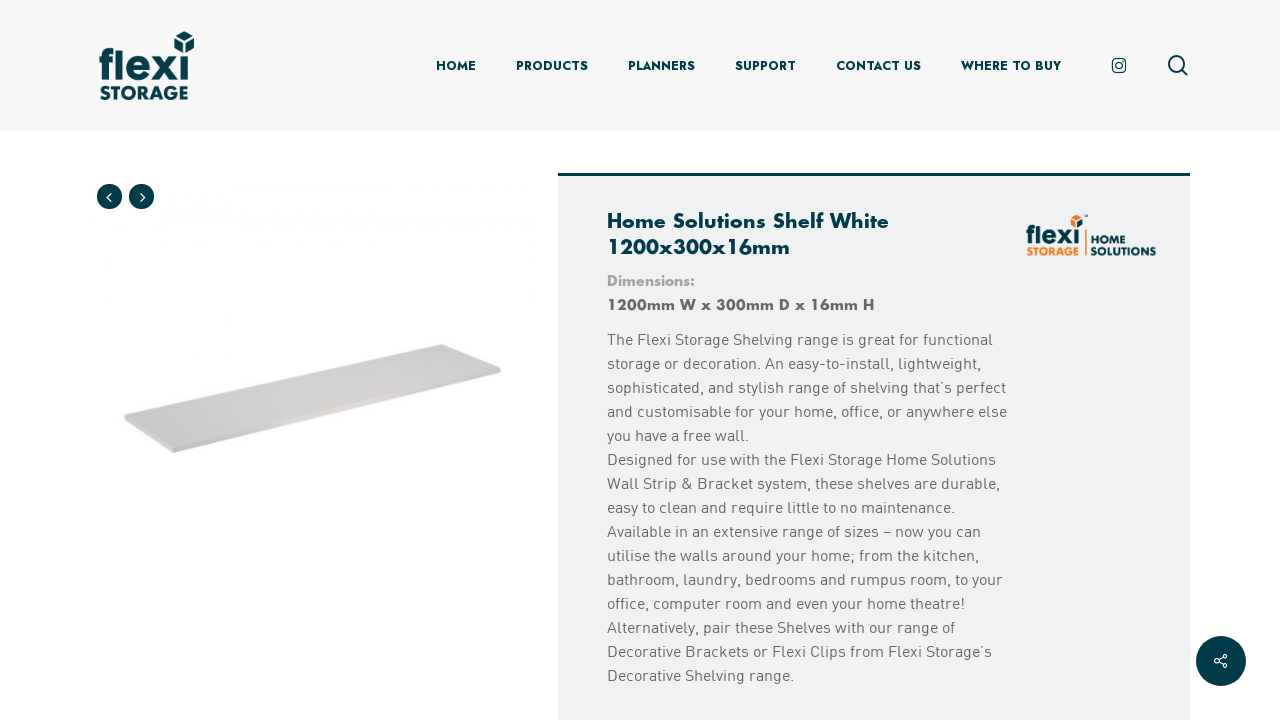

--- FILE ---
content_type: text/html; charset=UTF-8
request_url: https://flexistorage.co.nz/products/home-solutions-timber-shelf-white-1200x300x16mm/
body_size: 159860
content:
<!doctype html>
<html lang="en-US" class="no-js">
<head>
	<meta charset="UTF-8">
	<meta name="viewport" content="width=device-width, initial-scale=1, maximum-scale=1, user-scalable=0" /><title>Home Solutions Shelf White 1200x300x16mm &#8211; Flexi Storage</title>
<meta name='robots' content='max-image-preview:large' />
<link rel='dns-prefetch' href='//www.googletagmanager.com' />
<link rel='dns-prefetch' href='//fonts.googleapis.com' />
<link rel="alternate" type="application/rss+xml" title="Flexi Storage &raquo; Feed" href="https://flexistorage.co.nz/feed/" />
<link rel="alternate" type="application/rss+xml" title="Flexi Storage &raquo; Comments Feed" href="https://flexistorage.co.nz/comments/feed/" />
<link rel="alternate" title="oEmbed (JSON)" type="application/json+oembed" href="https://flexistorage.co.nz/wp-json/oembed/1.0/embed?url=https%3A%2F%2Fflexistorage.co.nz%2Fproducts%2Fhome-solutions-timber-shelf-white-1200x300x16mm%2F" />
<link rel="alternate" title="oEmbed (XML)" type="text/xml+oembed" href="https://flexistorage.co.nz/wp-json/oembed/1.0/embed?url=https%3A%2F%2Fflexistorage.co.nz%2Fproducts%2Fhome-solutions-timber-shelf-white-1200x300x16mm%2F&#038;format=xml" />
<style id='wp-img-auto-sizes-contain-inline-css' type='text/css'>
img:is([sizes=auto i],[sizes^="auto," i]){contain-intrinsic-size:3000px 1500px}
/*# sourceURL=wp-img-auto-sizes-contain-inline-css */
</style>
<style id='wp-emoji-styles-inline-css' type='text/css'>

	img.wp-smiley, img.emoji {
		display: inline !important;
		border: none !important;
		box-shadow: none !important;
		height: 1em !important;
		width: 1em !important;
		margin: 0 0.07em !important;
		vertical-align: -0.1em !important;
		background: none !important;
		padding: 0 !important;
	}
/*# sourceURL=wp-emoji-styles-inline-css */
</style>
<style id='wp-block-library-inline-css' type='text/css'>
:root{--wp-block-synced-color:#7a00df;--wp-block-synced-color--rgb:122,0,223;--wp-bound-block-color:var(--wp-block-synced-color);--wp-editor-canvas-background:#ddd;--wp-admin-theme-color:#007cba;--wp-admin-theme-color--rgb:0,124,186;--wp-admin-theme-color-darker-10:#006ba1;--wp-admin-theme-color-darker-10--rgb:0,107,160.5;--wp-admin-theme-color-darker-20:#005a87;--wp-admin-theme-color-darker-20--rgb:0,90,135;--wp-admin-border-width-focus:2px}@media (min-resolution:192dpi){:root{--wp-admin-border-width-focus:1.5px}}.wp-element-button{cursor:pointer}:root .has-very-light-gray-background-color{background-color:#eee}:root .has-very-dark-gray-background-color{background-color:#313131}:root .has-very-light-gray-color{color:#eee}:root .has-very-dark-gray-color{color:#313131}:root .has-vivid-green-cyan-to-vivid-cyan-blue-gradient-background{background:linear-gradient(135deg,#00d084,#0693e3)}:root .has-purple-crush-gradient-background{background:linear-gradient(135deg,#34e2e4,#4721fb 50%,#ab1dfe)}:root .has-hazy-dawn-gradient-background{background:linear-gradient(135deg,#faaca8,#dad0ec)}:root .has-subdued-olive-gradient-background{background:linear-gradient(135deg,#fafae1,#67a671)}:root .has-atomic-cream-gradient-background{background:linear-gradient(135deg,#fdd79a,#004a59)}:root .has-nightshade-gradient-background{background:linear-gradient(135deg,#330968,#31cdcf)}:root .has-midnight-gradient-background{background:linear-gradient(135deg,#020381,#2874fc)}:root{--wp--preset--font-size--normal:16px;--wp--preset--font-size--huge:42px}.has-regular-font-size{font-size:1em}.has-larger-font-size{font-size:2.625em}.has-normal-font-size{font-size:var(--wp--preset--font-size--normal)}.has-huge-font-size{font-size:var(--wp--preset--font-size--huge)}.has-text-align-center{text-align:center}.has-text-align-left{text-align:left}.has-text-align-right{text-align:right}.has-fit-text{white-space:nowrap!important}#end-resizable-editor-section{display:none}.aligncenter{clear:both}.items-justified-left{justify-content:flex-start}.items-justified-center{justify-content:center}.items-justified-right{justify-content:flex-end}.items-justified-space-between{justify-content:space-between}.screen-reader-text{border:0;clip-path:inset(50%);height:1px;margin:-1px;overflow:hidden;padding:0;position:absolute;width:1px;word-wrap:normal!important}.screen-reader-text:focus{background-color:#ddd;clip-path:none;color:#444;display:block;font-size:1em;height:auto;left:5px;line-height:normal;padding:15px 23px 14px;text-decoration:none;top:5px;width:auto;z-index:100000}html :where(.has-border-color){border-style:solid}html :where([style*=border-top-color]){border-top-style:solid}html :where([style*=border-right-color]){border-right-style:solid}html :where([style*=border-bottom-color]){border-bottom-style:solid}html :where([style*=border-left-color]){border-left-style:solid}html :where([style*=border-width]){border-style:solid}html :where([style*=border-top-width]){border-top-style:solid}html :where([style*=border-right-width]){border-right-style:solid}html :where([style*=border-bottom-width]){border-bottom-style:solid}html :where([style*=border-left-width]){border-left-style:solid}html :where(img[class*=wp-image-]){height:auto;max-width:100%}:where(figure){margin:0 0 1em}html :where(.is-position-sticky){--wp-admin--admin-bar--position-offset:var(--wp-admin--admin-bar--height,0px)}@media screen and (max-width:600px){html :where(.is-position-sticky){--wp-admin--admin-bar--position-offset:0px}}

/*# sourceURL=wp-block-library-inline-css */
</style><style id='wp-block-image-inline-css' type='text/css'>
.wp-block-image>a,.wp-block-image>figure>a{display:inline-block}.wp-block-image img{box-sizing:border-box;height:auto;max-width:100%;vertical-align:bottom}@media not (prefers-reduced-motion){.wp-block-image img.hide{visibility:hidden}.wp-block-image img.show{animation:show-content-image .4s}}.wp-block-image[style*=border-radius] img,.wp-block-image[style*=border-radius]>a{border-radius:inherit}.wp-block-image.has-custom-border img{box-sizing:border-box}.wp-block-image.aligncenter{text-align:center}.wp-block-image.alignfull>a,.wp-block-image.alignwide>a{width:100%}.wp-block-image.alignfull img,.wp-block-image.alignwide img{height:auto;width:100%}.wp-block-image .aligncenter,.wp-block-image .alignleft,.wp-block-image .alignright,.wp-block-image.aligncenter,.wp-block-image.alignleft,.wp-block-image.alignright{display:table}.wp-block-image .aligncenter>figcaption,.wp-block-image .alignleft>figcaption,.wp-block-image .alignright>figcaption,.wp-block-image.aligncenter>figcaption,.wp-block-image.alignleft>figcaption,.wp-block-image.alignright>figcaption{caption-side:bottom;display:table-caption}.wp-block-image .alignleft{float:left;margin:.5em 1em .5em 0}.wp-block-image .alignright{float:right;margin:.5em 0 .5em 1em}.wp-block-image .aligncenter{margin-left:auto;margin-right:auto}.wp-block-image :where(figcaption){margin-bottom:1em;margin-top:.5em}.wp-block-image.is-style-circle-mask img{border-radius:9999px}@supports ((-webkit-mask-image:none) or (mask-image:none)) or (-webkit-mask-image:none){.wp-block-image.is-style-circle-mask img{border-radius:0;-webkit-mask-image:url('data:image/svg+xml;utf8,<svg viewBox="0 0 100 100" xmlns="http://www.w3.org/2000/svg"><circle cx="50" cy="50" r="50"/></svg>');mask-image:url('data:image/svg+xml;utf8,<svg viewBox="0 0 100 100" xmlns="http://www.w3.org/2000/svg"><circle cx="50" cy="50" r="50"/></svg>');mask-mode:alpha;-webkit-mask-position:center;mask-position:center;-webkit-mask-repeat:no-repeat;mask-repeat:no-repeat;-webkit-mask-size:contain;mask-size:contain}}:root :where(.wp-block-image.is-style-rounded img,.wp-block-image .is-style-rounded img){border-radius:9999px}.wp-block-image figure{margin:0}.wp-lightbox-container{display:flex;flex-direction:column;position:relative}.wp-lightbox-container img{cursor:zoom-in}.wp-lightbox-container img:hover+button{opacity:1}.wp-lightbox-container button{align-items:center;backdrop-filter:blur(16px) saturate(180%);background-color:#5a5a5a40;border:none;border-radius:4px;cursor:zoom-in;display:flex;height:20px;justify-content:center;opacity:0;padding:0;position:absolute;right:16px;text-align:center;top:16px;width:20px;z-index:100}@media not (prefers-reduced-motion){.wp-lightbox-container button{transition:opacity .2s ease}}.wp-lightbox-container button:focus-visible{outline:3px auto #5a5a5a40;outline:3px auto -webkit-focus-ring-color;outline-offset:3px}.wp-lightbox-container button:hover{cursor:pointer;opacity:1}.wp-lightbox-container button:focus{opacity:1}.wp-lightbox-container button:focus,.wp-lightbox-container button:hover,.wp-lightbox-container button:not(:hover):not(:active):not(.has-background){background-color:#5a5a5a40;border:none}.wp-lightbox-overlay{box-sizing:border-box;cursor:zoom-out;height:100vh;left:0;overflow:hidden;position:fixed;top:0;visibility:hidden;width:100%;z-index:100000}.wp-lightbox-overlay .close-button{align-items:center;cursor:pointer;display:flex;justify-content:center;min-height:40px;min-width:40px;padding:0;position:absolute;right:calc(env(safe-area-inset-right) + 16px);top:calc(env(safe-area-inset-top) + 16px);z-index:5000000}.wp-lightbox-overlay .close-button:focus,.wp-lightbox-overlay .close-button:hover,.wp-lightbox-overlay .close-button:not(:hover):not(:active):not(.has-background){background:none;border:none}.wp-lightbox-overlay .lightbox-image-container{height:var(--wp--lightbox-container-height);left:50%;overflow:hidden;position:absolute;top:50%;transform:translate(-50%,-50%);transform-origin:top left;width:var(--wp--lightbox-container-width);z-index:9999999999}.wp-lightbox-overlay .wp-block-image{align-items:center;box-sizing:border-box;display:flex;height:100%;justify-content:center;margin:0;position:relative;transform-origin:0 0;width:100%;z-index:3000000}.wp-lightbox-overlay .wp-block-image img{height:var(--wp--lightbox-image-height);min-height:var(--wp--lightbox-image-height);min-width:var(--wp--lightbox-image-width);width:var(--wp--lightbox-image-width)}.wp-lightbox-overlay .wp-block-image figcaption{display:none}.wp-lightbox-overlay button{background:none;border:none}.wp-lightbox-overlay .scrim{background-color:#fff;height:100%;opacity:.9;position:absolute;width:100%;z-index:2000000}.wp-lightbox-overlay.active{visibility:visible}@media not (prefers-reduced-motion){.wp-lightbox-overlay.active{animation:turn-on-visibility .25s both}.wp-lightbox-overlay.active img{animation:turn-on-visibility .35s both}.wp-lightbox-overlay.show-closing-animation:not(.active){animation:turn-off-visibility .35s both}.wp-lightbox-overlay.show-closing-animation:not(.active) img{animation:turn-off-visibility .25s both}.wp-lightbox-overlay.zoom.active{animation:none;opacity:1;visibility:visible}.wp-lightbox-overlay.zoom.active .lightbox-image-container{animation:lightbox-zoom-in .4s}.wp-lightbox-overlay.zoom.active .lightbox-image-container img{animation:none}.wp-lightbox-overlay.zoom.active .scrim{animation:turn-on-visibility .4s forwards}.wp-lightbox-overlay.zoom.show-closing-animation:not(.active){animation:none}.wp-lightbox-overlay.zoom.show-closing-animation:not(.active) .lightbox-image-container{animation:lightbox-zoom-out .4s}.wp-lightbox-overlay.zoom.show-closing-animation:not(.active) .lightbox-image-container img{animation:none}.wp-lightbox-overlay.zoom.show-closing-animation:not(.active) .scrim{animation:turn-off-visibility .4s forwards}}@keyframes show-content-image{0%{visibility:hidden}99%{visibility:hidden}to{visibility:visible}}@keyframes turn-on-visibility{0%{opacity:0}to{opacity:1}}@keyframes turn-off-visibility{0%{opacity:1;visibility:visible}99%{opacity:0;visibility:visible}to{opacity:0;visibility:hidden}}@keyframes lightbox-zoom-in{0%{transform:translate(calc((-100vw + var(--wp--lightbox-scrollbar-width))/2 + var(--wp--lightbox-initial-left-position)),calc(-50vh + var(--wp--lightbox-initial-top-position))) scale(var(--wp--lightbox-scale))}to{transform:translate(-50%,-50%) scale(1)}}@keyframes lightbox-zoom-out{0%{transform:translate(-50%,-50%) scale(1);visibility:visible}99%{visibility:visible}to{transform:translate(calc((-100vw + var(--wp--lightbox-scrollbar-width))/2 + var(--wp--lightbox-initial-left-position)),calc(-50vh + var(--wp--lightbox-initial-top-position))) scale(var(--wp--lightbox-scale));visibility:hidden}}
/*# sourceURL=https://flexistorage.co.nz/wp-includes/blocks/image/style.min.css */
</style>
<style id='wp-block-paragraph-inline-css' type='text/css'>
.is-small-text{font-size:.875em}.is-regular-text{font-size:1em}.is-large-text{font-size:2.25em}.is-larger-text{font-size:3em}.has-drop-cap:not(:focus):first-letter{float:left;font-size:8.4em;font-style:normal;font-weight:100;line-height:.68;margin:.05em .1em 0 0;text-transform:uppercase}body.rtl .has-drop-cap:not(:focus):first-letter{float:none;margin-left:.1em}p.has-drop-cap.has-background{overflow:hidden}:root :where(p.has-background){padding:1.25em 2.375em}:where(p.has-text-color:not(.has-link-color)) a{color:inherit}p.has-text-align-left[style*="writing-mode:vertical-lr"],p.has-text-align-right[style*="writing-mode:vertical-rl"]{rotate:180deg}
/*# sourceURL=https://flexistorage.co.nz/wp-includes/blocks/paragraph/style.min.css */
</style>
<style id='global-styles-inline-css' type='text/css'>
:root{--wp--preset--aspect-ratio--square: 1;--wp--preset--aspect-ratio--4-3: 4/3;--wp--preset--aspect-ratio--3-4: 3/4;--wp--preset--aspect-ratio--3-2: 3/2;--wp--preset--aspect-ratio--2-3: 2/3;--wp--preset--aspect-ratio--16-9: 16/9;--wp--preset--aspect-ratio--9-16: 9/16;--wp--preset--color--black: #000000;--wp--preset--color--cyan-bluish-gray: #abb8c3;--wp--preset--color--white: #ffffff;--wp--preset--color--pale-pink: #f78da7;--wp--preset--color--vivid-red: #cf2e2e;--wp--preset--color--luminous-vivid-orange: #ff6900;--wp--preset--color--luminous-vivid-amber: #fcb900;--wp--preset--color--light-green-cyan: #7bdcb5;--wp--preset--color--vivid-green-cyan: #00d084;--wp--preset--color--pale-cyan-blue: #8ed1fc;--wp--preset--color--vivid-cyan-blue: #0693e3;--wp--preset--color--vivid-purple: #9b51e0;--wp--preset--gradient--vivid-cyan-blue-to-vivid-purple: linear-gradient(135deg,rgb(6,147,227) 0%,rgb(155,81,224) 100%);--wp--preset--gradient--light-green-cyan-to-vivid-green-cyan: linear-gradient(135deg,rgb(122,220,180) 0%,rgb(0,208,130) 100%);--wp--preset--gradient--luminous-vivid-amber-to-luminous-vivid-orange: linear-gradient(135deg,rgb(252,185,0) 0%,rgb(255,105,0) 100%);--wp--preset--gradient--luminous-vivid-orange-to-vivid-red: linear-gradient(135deg,rgb(255,105,0) 0%,rgb(207,46,46) 100%);--wp--preset--gradient--very-light-gray-to-cyan-bluish-gray: linear-gradient(135deg,rgb(238,238,238) 0%,rgb(169,184,195) 100%);--wp--preset--gradient--cool-to-warm-spectrum: linear-gradient(135deg,rgb(74,234,220) 0%,rgb(151,120,209) 20%,rgb(207,42,186) 40%,rgb(238,44,130) 60%,rgb(251,105,98) 80%,rgb(254,248,76) 100%);--wp--preset--gradient--blush-light-purple: linear-gradient(135deg,rgb(255,206,236) 0%,rgb(152,150,240) 100%);--wp--preset--gradient--blush-bordeaux: linear-gradient(135deg,rgb(254,205,165) 0%,rgb(254,45,45) 50%,rgb(107,0,62) 100%);--wp--preset--gradient--luminous-dusk: linear-gradient(135deg,rgb(255,203,112) 0%,rgb(199,81,192) 50%,rgb(65,88,208) 100%);--wp--preset--gradient--pale-ocean: linear-gradient(135deg,rgb(255,245,203) 0%,rgb(182,227,212) 50%,rgb(51,167,181) 100%);--wp--preset--gradient--electric-grass: linear-gradient(135deg,rgb(202,248,128) 0%,rgb(113,206,126) 100%);--wp--preset--gradient--midnight: linear-gradient(135deg,rgb(2,3,129) 0%,rgb(40,116,252) 100%);--wp--preset--font-size--small: 13px;--wp--preset--font-size--medium: 20px;--wp--preset--font-size--large: 36px;--wp--preset--font-size--x-large: 42px;--wp--preset--spacing--20: 0.44rem;--wp--preset--spacing--30: 0.67rem;--wp--preset--spacing--40: 1rem;--wp--preset--spacing--50: 1.5rem;--wp--preset--spacing--60: 2.25rem;--wp--preset--spacing--70: 3.38rem;--wp--preset--spacing--80: 5.06rem;--wp--preset--shadow--natural: 6px 6px 9px rgba(0, 0, 0, 0.2);--wp--preset--shadow--deep: 12px 12px 50px rgba(0, 0, 0, 0.4);--wp--preset--shadow--sharp: 6px 6px 0px rgba(0, 0, 0, 0.2);--wp--preset--shadow--outlined: 6px 6px 0px -3px rgb(255, 255, 255), 6px 6px rgb(0, 0, 0);--wp--preset--shadow--crisp: 6px 6px 0px rgb(0, 0, 0);}:root { --wp--style--global--content-size: 1300px;--wp--style--global--wide-size: 1300px; }:where(body) { margin: 0; }.wp-site-blocks > .alignleft { float: left; margin-right: 2em; }.wp-site-blocks > .alignright { float: right; margin-left: 2em; }.wp-site-blocks > .aligncenter { justify-content: center; margin-left: auto; margin-right: auto; }:where(.is-layout-flex){gap: 0.5em;}:where(.is-layout-grid){gap: 0.5em;}.is-layout-flow > .alignleft{float: left;margin-inline-start: 0;margin-inline-end: 2em;}.is-layout-flow > .alignright{float: right;margin-inline-start: 2em;margin-inline-end: 0;}.is-layout-flow > .aligncenter{margin-left: auto !important;margin-right: auto !important;}.is-layout-constrained > .alignleft{float: left;margin-inline-start: 0;margin-inline-end: 2em;}.is-layout-constrained > .alignright{float: right;margin-inline-start: 2em;margin-inline-end: 0;}.is-layout-constrained > .aligncenter{margin-left: auto !important;margin-right: auto !important;}.is-layout-constrained > :where(:not(.alignleft):not(.alignright):not(.alignfull)){max-width: var(--wp--style--global--content-size);margin-left: auto !important;margin-right: auto !important;}.is-layout-constrained > .alignwide{max-width: var(--wp--style--global--wide-size);}body .is-layout-flex{display: flex;}.is-layout-flex{flex-wrap: wrap;align-items: center;}.is-layout-flex > :is(*, div){margin: 0;}body .is-layout-grid{display: grid;}.is-layout-grid > :is(*, div){margin: 0;}body{padding-top: 0px;padding-right: 0px;padding-bottom: 0px;padding-left: 0px;}:root :where(.wp-element-button, .wp-block-button__link){background-color: #32373c;border-width: 0;color: #fff;font-family: inherit;font-size: inherit;font-style: inherit;font-weight: inherit;letter-spacing: inherit;line-height: inherit;padding-top: calc(0.667em + 2px);padding-right: calc(1.333em + 2px);padding-bottom: calc(0.667em + 2px);padding-left: calc(1.333em + 2px);text-decoration: none;text-transform: inherit;}.has-black-color{color: var(--wp--preset--color--black) !important;}.has-cyan-bluish-gray-color{color: var(--wp--preset--color--cyan-bluish-gray) !important;}.has-white-color{color: var(--wp--preset--color--white) !important;}.has-pale-pink-color{color: var(--wp--preset--color--pale-pink) !important;}.has-vivid-red-color{color: var(--wp--preset--color--vivid-red) !important;}.has-luminous-vivid-orange-color{color: var(--wp--preset--color--luminous-vivid-orange) !important;}.has-luminous-vivid-amber-color{color: var(--wp--preset--color--luminous-vivid-amber) !important;}.has-light-green-cyan-color{color: var(--wp--preset--color--light-green-cyan) !important;}.has-vivid-green-cyan-color{color: var(--wp--preset--color--vivid-green-cyan) !important;}.has-pale-cyan-blue-color{color: var(--wp--preset--color--pale-cyan-blue) !important;}.has-vivid-cyan-blue-color{color: var(--wp--preset--color--vivid-cyan-blue) !important;}.has-vivid-purple-color{color: var(--wp--preset--color--vivid-purple) !important;}.has-black-background-color{background-color: var(--wp--preset--color--black) !important;}.has-cyan-bluish-gray-background-color{background-color: var(--wp--preset--color--cyan-bluish-gray) !important;}.has-white-background-color{background-color: var(--wp--preset--color--white) !important;}.has-pale-pink-background-color{background-color: var(--wp--preset--color--pale-pink) !important;}.has-vivid-red-background-color{background-color: var(--wp--preset--color--vivid-red) !important;}.has-luminous-vivid-orange-background-color{background-color: var(--wp--preset--color--luminous-vivid-orange) !important;}.has-luminous-vivid-amber-background-color{background-color: var(--wp--preset--color--luminous-vivid-amber) !important;}.has-light-green-cyan-background-color{background-color: var(--wp--preset--color--light-green-cyan) !important;}.has-vivid-green-cyan-background-color{background-color: var(--wp--preset--color--vivid-green-cyan) !important;}.has-pale-cyan-blue-background-color{background-color: var(--wp--preset--color--pale-cyan-blue) !important;}.has-vivid-cyan-blue-background-color{background-color: var(--wp--preset--color--vivid-cyan-blue) !important;}.has-vivid-purple-background-color{background-color: var(--wp--preset--color--vivid-purple) !important;}.has-black-border-color{border-color: var(--wp--preset--color--black) !important;}.has-cyan-bluish-gray-border-color{border-color: var(--wp--preset--color--cyan-bluish-gray) !important;}.has-white-border-color{border-color: var(--wp--preset--color--white) !important;}.has-pale-pink-border-color{border-color: var(--wp--preset--color--pale-pink) !important;}.has-vivid-red-border-color{border-color: var(--wp--preset--color--vivid-red) !important;}.has-luminous-vivid-orange-border-color{border-color: var(--wp--preset--color--luminous-vivid-orange) !important;}.has-luminous-vivid-amber-border-color{border-color: var(--wp--preset--color--luminous-vivid-amber) !important;}.has-light-green-cyan-border-color{border-color: var(--wp--preset--color--light-green-cyan) !important;}.has-vivid-green-cyan-border-color{border-color: var(--wp--preset--color--vivid-green-cyan) !important;}.has-pale-cyan-blue-border-color{border-color: var(--wp--preset--color--pale-cyan-blue) !important;}.has-vivid-cyan-blue-border-color{border-color: var(--wp--preset--color--vivid-cyan-blue) !important;}.has-vivid-purple-border-color{border-color: var(--wp--preset--color--vivid-purple) !important;}.has-vivid-cyan-blue-to-vivid-purple-gradient-background{background: var(--wp--preset--gradient--vivid-cyan-blue-to-vivid-purple) !important;}.has-light-green-cyan-to-vivid-green-cyan-gradient-background{background: var(--wp--preset--gradient--light-green-cyan-to-vivid-green-cyan) !important;}.has-luminous-vivid-amber-to-luminous-vivid-orange-gradient-background{background: var(--wp--preset--gradient--luminous-vivid-amber-to-luminous-vivid-orange) !important;}.has-luminous-vivid-orange-to-vivid-red-gradient-background{background: var(--wp--preset--gradient--luminous-vivid-orange-to-vivid-red) !important;}.has-very-light-gray-to-cyan-bluish-gray-gradient-background{background: var(--wp--preset--gradient--very-light-gray-to-cyan-bluish-gray) !important;}.has-cool-to-warm-spectrum-gradient-background{background: var(--wp--preset--gradient--cool-to-warm-spectrum) !important;}.has-blush-light-purple-gradient-background{background: var(--wp--preset--gradient--blush-light-purple) !important;}.has-blush-bordeaux-gradient-background{background: var(--wp--preset--gradient--blush-bordeaux) !important;}.has-luminous-dusk-gradient-background{background: var(--wp--preset--gradient--luminous-dusk) !important;}.has-pale-ocean-gradient-background{background: var(--wp--preset--gradient--pale-ocean) !important;}.has-electric-grass-gradient-background{background: var(--wp--preset--gradient--electric-grass) !important;}.has-midnight-gradient-background{background: var(--wp--preset--gradient--midnight) !important;}.has-small-font-size{font-size: var(--wp--preset--font-size--small) !important;}.has-medium-font-size{font-size: var(--wp--preset--font-size--medium) !important;}.has-large-font-size{font-size: var(--wp--preset--font-size--large) !important;}.has-x-large-font-size{font-size: var(--wp--preset--font-size--x-large) !important;}
/*# sourceURL=global-styles-inline-css */
</style>

<link rel='stylesheet' id='formcraft-common-css' href='https://flexistorage.co.nz/wp-content/plugins/formcraft3/dist/formcraft-common.css?ver=3.9.12' type='text/css' media='all' />
<link rel='stylesheet' id='formcraft-form-css' href='https://flexistorage.co.nz/wp-content/plugins/formcraft3/dist/form.css?ver=3.9.12' type='text/css' media='all' />
<link rel='stylesheet' id='nectar-portfolio-css' href='https://flexistorage.co.nz/wp-content/plugins/salient-portfolio/css/portfolio.css?ver=1.8.4' type='text/css' media='all' />
<link rel='stylesheet' id='salient-social-css' href='https://flexistorage.co.nz/wp-content/plugins/salient-social/css/style.css?ver=1.2.6' type='text/css' media='all' />
<style id='salient-social-inline-css' type='text/css'>

  .sharing-default-minimal .nectar-love.loved,
  body .nectar-social[data-color-override="override"].fixed > a:before, 
  body .nectar-social[data-color-override="override"].fixed .nectar-social-inner a,
  .sharing-default-minimal .nectar-social[data-color-override="override"] .nectar-social-inner a:hover,
  .nectar-social.vertical[data-color-override="override"] .nectar-social-inner a:hover {
    background-color: #003b4a;
  }
  .nectar-social.hover .nectar-love.loved,
  .nectar-social.hover > .nectar-love-button a:hover,
  .nectar-social[data-color-override="override"].hover > div a:hover,
  #single-below-header .nectar-social[data-color-override="override"].hover > div a:hover,
  .nectar-social[data-color-override="override"].hover .share-btn:hover,
  .sharing-default-minimal .nectar-social[data-color-override="override"] .nectar-social-inner a {
    border-color: #003b4a;
  }
  #single-below-header .nectar-social.hover .nectar-love.loved i,
  #single-below-header .nectar-social.hover[data-color-override="override"] a:hover,
  #single-below-header .nectar-social.hover[data-color-override="override"] a:hover i,
  #single-below-header .nectar-social.hover .nectar-love-button a:hover i,
  .nectar-love:hover i,
  .hover .nectar-love:hover .total_loves,
  .nectar-love.loved i,
  .nectar-social.hover .nectar-love.loved .total_loves,
  .nectar-social.hover .share-btn:hover, 
  .nectar-social[data-color-override="override"].hover .nectar-social-inner a:hover,
  .nectar-social[data-color-override="override"].hover > div:hover span,
  .sharing-default-minimal .nectar-social[data-color-override="override"] .nectar-social-inner a:not(:hover) i,
  .sharing-default-minimal .nectar-social[data-color-override="override"] .nectar-social-inner a:not(:hover) {
    color: #003b4a;
  }
/*# sourceURL=salient-social-inline-css */
</style>
<link rel='stylesheet' id='uaf_client_css-css' href='https://flexistorage.co.nz/wp-content/uploads/useanyfont/uaf.css?ver=1765953592' type='text/css' media='all' />
<link rel='stylesheet' id='wpsl-styles-css' href='https://flexistorage.co.nz/wp-content/plugins/wp-store-locator/css/styles.min.css?ver=2.2.261' type='text/css' media='all' />
<link rel='stylesheet' id='font-awesome-css' href='https://flexistorage.co.nz/wp-content/themes/salient/css/font-awesome-legacy.min.css?ver=4.7.1' type='text/css' media='all' />
<link rel='stylesheet' id='salient-grid-system-css' href='https://flexistorage.co.nz/wp-content/themes/salient/css/build/grid-system.css?ver=18.0.2' type='text/css' media='all' />
<link rel='stylesheet' id='main-styles-css' href='https://flexistorage.co.nz/wp-content/themes/salient/css/build/style.css?ver=18.0.2' type='text/css' media='all' />
<style id='main-styles-inline-css' type='text/css'>
html:not(.page-trans-loaded) { background-color: #ffffff; }
/*# sourceURL=main-styles-inline-css */
</style>
<link rel='stylesheet' id='nectar-header-megamenu-css' href='https://flexistorage.co.nz/wp-content/themes/salient/css/build/header/header-megamenu.css?ver=18.0.2' type='text/css' media='all' />
<link rel='stylesheet' id='nectar-single-styles-css' href='https://flexistorage.co.nz/wp-content/themes/salient/css/build/single.css?ver=18.0.2' type='text/css' media='all' />
<link rel='stylesheet' id='nectar-element-fancy-unordered-list-css' href='https://flexistorage.co.nz/wp-content/themes/salient/css/build/elements/element-fancy-unordered-list.css?ver=18.0.2' type='text/css' media='all' />
<link rel='stylesheet' id='nectar-element-icon-with-text-css' href='https://flexistorage.co.nz/wp-content/themes/salient/css/build/elements/element-icon-with-text.css?ver=18.0.2' type='text/css' media='all' />
<link rel='stylesheet' id='nectar_default_font_open_sans-css' href='https://fonts.googleapis.com/css?family=Open+Sans%3A300%2C400%2C600%2C700&#038;subset=latin%2Clatin-ext' type='text/css' media='all' />
<link rel='stylesheet' id='responsive-css' href='https://flexistorage.co.nz/wp-content/themes/salient/css/build/responsive.css?ver=18.0.2' type='text/css' media='all' />
<link rel='stylesheet' id='skin-material-css' href='https://flexistorage.co.nz/wp-content/themes/salient/css/build/skin-material.css?ver=18.0.2' type='text/css' media='all' />
<link rel='stylesheet' id='salient-wp-menu-dynamic-css' href='https://flexistorage.co.nz/wp-content/uploads/salient/menu-dynamic.css?ver=96699' type='text/css' media='all' />
<link rel='stylesheet' id='dynamic-css-css' href='https://flexistorage.co.nz/wp-content/uploads/salient/salient-dynamic-styles.css?ver=3654' type='text/css' media='all' />
<style id='dynamic-css-inline-css' type='text/css'>
@media only screen and (min-width:1000px){body #ajax-content-wrap.no-scroll{min-height:calc(100vh - 131px);height:calc(100vh - 131px)!important;}}@media only screen and (min-width:1000px){#page-header-wrap.fullscreen-header,#page-header-wrap.fullscreen-header #page-header-bg,html:not(.nectar-box-roll-loaded) .nectar-box-roll > #page-header-bg.fullscreen-header,.nectar_fullscreen_zoom_recent_projects,#nectar_fullscreen_rows:not(.afterLoaded) > div{height:calc(100vh - 130px);}.wpb_row.vc_row-o-full-height.top-level,.wpb_row.vc_row-o-full-height.top-level > .col.span_12{min-height:calc(100vh - 130px);}html:not(.nectar-box-roll-loaded) .nectar-box-roll > #page-header-bg.fullscreen-header{top:131px;}.nectar-slider-wrap[data-fullscreen="true"]:not(.loaded),.nectar-slider-wrap[data-fullscreen="true"]:not(.loaded) .swiper-container{height:calc(100vh - 129px)!important;}.admin-bar .nectar-slider-wrap[data-fullscreen="true"]:not(.loaded),.admin-bar .nectar-slider-wrap[data-fullscreen="true"]:not(.loaded) .swiper-container{height:calc(100vh - 129px - 32px)!important;}}.admin-bar[class*="page-template-template-no-header"] .wpb_row.vc_row-o-full-height.top-level,.admin-bar[class*="page-template-template-no-header"] .wpb_row.vc_row-o-full-height.top-level > .col.span_12{min-height:calc(100vh - 32px);}body[class*="page-template-template-no-header"] .wpb_row.vc_row-o-full-height.top-level,body[class*="page-template-template-no-header"] .wpb_row.vc_row-o-full-height.top-level > .col.span_12{min-height:100vh;}@media only screen and (max-width:999px){.using-mobile-browser #nectar_fullscreen_rows:not(.afterLoaded):not([data-mobile-disable="on"]) > div{height:calc(100vh - 116px);}.using-mobile-browser .wpb_row.vc_row-o-full-height.top-level,.using-mobile-browser .wpb_row.vc_row-o-full-height.top-level > .col.span_12,[data-permanent-transparent="1"].using-mobile-browser .wpb_row.vc_row-o-full-height.top-level,[data-permanent-transparent="1"].using-mobile-browser .wpb_row.vc_row-o-full-height.top-level > .col.span_12{min-height:calc(100vh - 116px);}html:not(.nectar-box-roll-loaded) .nectar-box-roll > #page-header-bg.fullscreen-header,.nectar_fullscreen_zoom_recent_projects,.nectar-slider-wrap[data-fullscreen="true"]:not(.loaded),.nectar-slider-wrap[data-fullscreen="true"]:not(.loaded) .swiper-container,#nectar_fullscreen_rows:not(.afterLoaded):not([data-mobile-disable="on"]) > div{height:calc(100vh - 63px);}.wpb_row.vc_row-o-full-height.top-level,.wpb_row.vc_row-o-full-height.top-level > .col.span_12{min-height:calc(100vh - 63px);}body[data-transparent-header="false"] #ajax-content-wrap.no-scroll{min-height:calc(100vh - 63px);height:calc(100vh - 63px);}}@media only screen,print{.vc_row.translate_y_-25px{-webkit-transform:translateY(-25px);transform:translateY(-25px);}}body[data-aie] .col[data-padding-pos="left"] > .vc_column-inner,body #ajax-content-wrap .col[data-padding-pos="left"] > .vc_column-inner,#ajax-content-wrap .col[data-padding-pos="left"] > .n-sticky > .vc_column-inner{padding-right:0;padding-top:0;padding-bottom:0}.col.padding-3-percent > .vc_column-inner,.col.padding-3-percent > .n-sticky > .vc_column-inner{padding:calc(600px * 0.03);}@media only screen and (max-width:690px){.col.padding-3-percent > .vc_column-inner,.col.padding-3-percent > .n-sticky > .vc_column-inner{padding:calc(100vw * 0.03);}}@media only screen and (min-width:1000px){.col.padding-3-percent > .vc_column-inner,.col.padding-3-percent > .n-sticky > .vc_column-inner{padding:calc((100vw - 180px) * 0.03);}.column_container:not(.vc_col-sm-12) .col.padding-3-percent > .vc_column-inner{padding:calc((100vw - 180px) * 0.015);}}@media only screen and (min-width:1425px){.col.padding-3-percent > .vc_column-inner{padding:calc(1245px * 0.03);}.column_container:not(.vc_col-sm-12) .col.padding-3-percent > .vc_column-inner{padding:calc(1245px * 0.015);}}.full-width-content .col.padding-3-percent > .vc_column-inner{padding:calc(100vw * 0.03);}@media only screen and (max-width:999px){.full-width-content .col.padding-3-percent > .vc_column-inner{padding:calc(100vw * 0.03);}}@media only screen and (min-width:1000px){.full-width-content .column_container:not(.vc_col-sm-12) .col.padding-3-percent > .vc_column-inner{padding:calc(100vw * 0.015);}}#ajax-content-wrap .col[data-padding-pos="left-right"] > .vc_column-inner,#ajax-content-wrap .col[data-padding-pos="left-right"] > .n-sticky > .vc_column-inner{padding-top:0;padding-bottom:0}.nectar-button.medium{border-radius:3px 3px 3px 3px;padding:10px 15px;font-size:12px;color:#FFF;box-shadow:0 -2px rgba(0,0,0,0.1) inset;}.nectar-button.medium.see-through,.nectar-button.medium.see-through-2,.nectar-button.medium.see-through-3{padding-top:9px;padding-bottom:9px}.nectar-button.medium i.icon-button-arrow{font-size:16px}body[data-button-style^="rounded"] .nectar-button.medium:not(.see-through):not(.see-through-2):not(.see-through-3).has-icon,body[data-button-style^="rounded"] .nectar-button.medium:not(.see-through):not(.see-through-2):not(.see-through-3).tilt.has-icon{padding-left:42px;padding-right:42px}body[data-button-style^="rounded"] .nectar-button.medium:not(.see-through):not(.see-through-2):not(.see-through-3){padding:12px 18px;}.nectar-button.medium.has-icon,.nectar-button.medium.tilt.has-icon{padding-left:42px;padding-right:42px}.screen-reader-text,.nectar-skip-to-content:not(:focus){border:0;clip:rect(1px,1px,1px,1px);clip-path:inset(50%);height:1px;margin:-1px;overflow:hidden;padding:0;position:absolute!important;width:1px;word-wrap:normal!important;}.row .col img:not([srcset]){width:auto;}.row .col img.img-with-animation.nectar-lazy:not([srcset]){width:100%;}
/* Remove Social Media & Likes from Portfolio Pages - RF */
.nectar-love-wrap {
    display: none !important;
}
#project-meta .n-shortcode {
  display: none!important; 
}
.single-portfolio .project-title .container {
    display: none !important;
}
.bottom_controls {
    display: none !important;
}
.product-page-image {
        z-index:10;
}


/* Styling for Text with seperators used as sub headings on Range Pages */
.internal-range-titles {
font-size: 1.5em;
color: #003b4a;
font-weight: bold;
}

.internal-range-titles h4 {
  color: #003b4a !important;
}

/*body.material #header-outer {
    border-bottom: 3px solid #003b4a !important;
}*/

/* Adjust line height of Portfolio Meta text when calling portfolio items */

.portfolio-items .col.span_3 .work-meta h4 {
            line-height: 1.3em !important;
}

p.warning {
    font-size: 0.8em;
    line-height: 1.2em !important;
}

/* Styling for Toggle Panel headings on FAQ pages */

div[data-style="minimal"] .toggle h3 a, div[data-style="minimal"] .toggle h3 {
    font-size: 18px!important;
    line-height: 20px!important;
}


/* Remove Comments from Blog Posts */
.meta-comment-count {
    display: none !important;
}
/* Remove Category from Blog Posts Slider */
.nectar-recent-posts-slider_multiple_visible .container .strong a {
    display: none !important;
}
/* Remove Page Header from Blog Posts - Shop By Look Pages */
.single.single-post div#page-header-wrap {
    display: none !important
}
/*# sourceURL=dynamic-css-inline-css */
</style>
<link rel='stylesheet' id='salient-child-style-css' href='https://flexistorage.co.nz/wp-content/themes/salient-child/style.css?ver=18.0.2' type='text/css' media='all' />
<link rel='stylesheet' id='redux-google-fonts-salient_redux-css' href='https://fonts.googleapis.com/css?family=Jost%3A800%2C300%2C700%7CWork+Sans%3A300&#038;ver=6.9' type='text/css' media='all' />
<script type="text/javascript" src="https://flexistorage.co.nz/wp-includes/js/jquery/jquery.min.js?ver=3.7.1" id="jquery-core-js"></script>
<script type="text/javascript" src="https://flexistorage.co.nz/wp-includes/js/jquery/jquery-migrate.min.js?ver=3.4.1" id="jquery-migrate-js"></script>
<script type="text/javascript" src="https://flexistorage.co.nz/wp-includes/js/dist/hooks.min.js?ver=dd5603f07f9220ed27f1" id="wp-hooks-js"></script>
<script type="text/javascript" id="say-what-js-js-extra">
/* <![CDATA[ */
var say_what_data = {"replacements":{"salient-core|Read Article|":"Shop This Look"}};
//# sourceURL=say-what-js-js-extra
/* ]]> */
</script>
<script type="text/javascript" src="https://flexistorage.co.nz/wp-content/plugins/say-what/assets/build/frontend.js?ver=fd31684c45e4d85aeb4e" id="say-what-js-js"></script>

<!-- Google tag (gtag.js) snippet added by Site Kit -->
<!-- Google Analytics snippet added by Site Kit -->
<script type="text/javascript" src="https://www.googletagmanager.com/gtag/js?id=GT-KTTMNSZ" id="google_gtagjs-js" async></script>
<script type="text/javascript" id="google_gtagjs-js-after">
/* <![CDATA[ */
window.dataLayer = window.dataLayer || [];function gtag(){dataLayer.push(arguments);}
gtag("set","linker",{"domains":["flexistorage.co.nz"]});
gtag("js", new Date());
gtag("set", "developer_id.dZTNiMT", true);
gtag("config", "GT-KTTMNSZ");
//# sourceURL=google_gtagjs-js-after
/* ]]> */
</script>
<script></script><link rel="https://api.w.org/" href="https://flexistorage.co.nz/wp-json/" /><link rel="EditURI" type="application/rsd+xml" title="RSD" href="https://flexistorage.co.nz/xmlrpc.php?rsd" />
<meta name="generator" content="WordPress 6.9" />
<link rel="canonical" href="https://flexistorage.co.nz/products/home-solutions-timber-shelf-white-1200x300x16mm/" />
<link rel='shortlink' href='https://flexistorage.co.nz/?p=1387' />
<meta name="generator" content="Site Kit by Google 1.170.0" /><script type="text/javascript"> var root = document.getElementsByTagName( "html" )[0]; root.setAttribute( "class", "js" ); </script><!-- Meta Pixel Code -->
<script>
!function(f,b,e,v,n,t,s)
{if(f.fbq)return;n=f.fbq=function(){n.callMethod?
n.callMethod.apply(n,arguments):n.queue.push(arguments)};
if(!f._fbq)f._fbq=n;n.push=n;n.loaded=!0;n.version='2.0';
n.queue=[];t=b.createElement(e);t.async=!0;
t.src=v;s=b.getElementsByTagName(e)[0];
s.parentNode.insertBefore(t,s)}(window, document,'script',
'https://connect.facebook.net/en_US/fbevents.js');
fbq('init', '973607787667377');
fbq('track', 'PageView');
</script>
<noscript><img height="1" width="1" style="display:none"
src=https://www.facebook.com/tr?id=973607787667377&ev=PageView&noscript=1
/></noscript>
<!-- End Meta Pixel Code --> 


<script>
function checkForSupport() {        
    // check for AR support
    const a = document.createElement('a'),
             supportsAR = a.relList.supports('ar') ? true : false;        
    // if the host device supports AR Quick Look...
    if ( supportsAR ) {
	setTimeout(function(){ 
            var element360, i;
            element360 = document.querySelectorAll("#Row360");
            
            for (i = 0; i < element360.length; i++) {
                element360[i].style.display = "none"; 
              }
        
        }, 500);
    }
    else 
    {
        setTimeout(function(){ 
            var elementAR, i;
            elementAR = document.querySelectorAll("#zenexusar");
            
            for (i = 0; i < elementAR.length; i++) {
                elementAR[i].style.display = "none"; 
              }
        
        }, 1000);
    } 
}
checkForSupport();
</script><style type="text/css">.recentcomments a{display:inline !important;padding:0 !important;margin:0 !important;}</style><meta name="generator" content="Powered by WPBakery Page Builder - drag and drop page builder for WordPress."/>

<!-- Google Tag Manager snippet added by Site Kit -->
<script type="text/javascript">
/* <![CDATA[ */

			( function( w, d, s, l, i ) {
				w[l] = w[l] || [];
				w[l].push( {'gtm.start': new Date().getTime(), event: 'gtm.js'} );
				var f = d.getElementsByTagName( s )[0],
					j = d.createElement( s ), dl = l != 'dataLayer' ? '&l=' + l : '';
				j.async = true;
				j.src = 'https://www.googletagmanager.com/gtm.js?id=' + i + dl;
				f.parentNode.insertBefore( j, f );
			} )( window, document, 'script', 'dataLayer', 'GTM-MS8CD5V' );
			
/* ]]> */
</script>

<!-- End Google Tag Manager snippet added by Site Kit -->
<link rel="icon" href="https://flexistorage.co.nz/wp-content/uploads/2019/09/cropped-Favicon-32x32.png" sizes="32x32" />
<link rel="icon" href="https://flexistorage.co.nz/wp-content/uploads/2019/09/cropped-Favicon-192x192.png" sizes="192x192" />
<link rel="apple-touch-icon" href="https://flexistorage.co.nz/wp-content/uploads/2019/09/cropped-Favicon-180x180.png" />
<meta name="msapplication-TileImage" content="https://flexistorage.co.nz/wp-content/uploads/2019/09/cropped-Favicon-270x270.png" />
<style type="text/css" data-type="vc_shortcodes-default-css">.vc_do_custom_heading{margin-bottom:0.625rem;margin-top:0;}.vc_do_custom_heading{margin-bottom:0.625rem;margin-top:0;}.vc_do_custom_heading{margin-bottom:0.625rem;margin-top:0;}.vc_do_custom_heading{margin-bottom:0.625rem;margin-top:0;}</style><style type="text/css" data-type="vc_shortcodes-custom-css">.vc_custom_1504128844236{margin-right: -1px !important;}.vc_custom_1563168692758{margin-top: -10px !important;}.vc_custom_1555030510254{padding-top: 50px !important;padding-bottom: 50px !important;}</style><noscript><style> .wpb_animate_when_almost_visible { opacity: 1; }</style></noscript><link rel='stylesheet' id='js_composer_front-css' href='https://flexistorage.co.nz/wp-content/themes/salient/css/build/plugins/js_composer.css?ver=18.0.2' type='text/css' media='all' />
<link data-pagespeed-no-defer data-nowprocket data-wpacu-skip data-no-optimize data-noptimize rel='stylesheet' id='main-styles-non-critical-css' href='https://flexistorage.co.nz/wp-content/themes/salient/css/build/style-non-critical.css?ver=18.0.2' type='text/css' media='all' />
<link data-pagespeed-no-defer data-nowprocket data-wpacu-skip data-no-optimize data-noptimize rel='stylesheet' id='fancyBox-css' href='https://flexistorage.co.nz/wp-content/themes/salient/css/build/plugins/jquery.fancybox.css?ver=3.3.1' type='text/css' media='all' />
<link data-pagespeed-no-defer data-nowprocket data-wpacu-skip data-no-optimize data-noptimize rel='stylesheet' id='nectar-ocm-core-css' href='https://flexistorage.co.nz/wp-content/themes/salient/css/build/off-canvas/core.css?ver=18.0.2' type='text/css' media='all' />
<link data-pagespeed-no-defer data-nowprocket data-wpacu-skip data-no-optimize data-noptimize rel='stylesheet' id='nectar-ocm-simple-css' href='https://flexistorage.co.nz/wp-content/themes/salient/css/build/off-canvas/simple-dropdown.css?ver=18.0.2' type='text/css' media='all' />
</head><body class="wp-singular portfolio-template-default single single-portfolio postid-1387 wp-theme-salient wp-child-theme-salient-child material wpb-js-composer js-comp-ver-8.6.1 vc_responsive" data-footer-reveal="false" data-footer-reveal-shadow="none" data-header-format="default" data-body-border="off" data-boxed-style="" data-header-breakpoint="1000" data-dropdown-style="minimal" data-cae="easeOutCubic" data-cad="750" data-megamenu-width="contained" data-aie="none" data-ls="fancybox" data-apte="standard" data-hhun="0" data-fancy-form-rcs="default" data-form-style="default" data-form-submit="regular" data-is="minimal" data-button-style="rounded" data-user-account-button="false" data-flex-cols="true" data-col-gap="default" data-header-inherit-rc="false" data-header-search="true" data-animated-anchors="true" data-ajax-transitions="true" data-full-width-header="false" data-slide-out-widget-area="true" data-slide-out-widget-area-style="simple" data-user-set-ocm="off" data-loading-animation="none" data-bg-header="false" data-responsive="1" data-ext-responsive="true" data-ext-padding="90" data-header-resize="1" data-header-color="custom" data-transparent-header="false" data-cart="false" data-remove-m-parallax="1" data-remove-m-video-bgs="1" data-m-animate="0" data-force-header-trans-color="light" data-smooth-scrolling="0" data-permanent-transparent="false" >
	
	<script type="text/javascript">
	 (function(window, document) {

		document.documentElement.classList.remove("no-js");

		if(navigator.userAgent.match(/(Android|iPod|iPhone|iPad|BlackBerry|IEMobile|Opera Mini)/)) {
			document.body.className += " using-mobile-browser mobile ";
		}
		if(navigator.userAgent.match(/Mac/) && navigator.maxTouchPoints && navigator.maxTouchPoints > 2) {
			document.body.className += " using-ios-device ";
		}

		if( !("ontouchstart" in window) ) {

			var body = document.querySelector("body");
			var winW = window.innerWidth;
			var bodyW = body.clientWidth;

			if (winW > bodyW + 4) {
				body.setAttribute("style", "--scroll-bar-w: " + (winW - bodyW - 4) + "px");
			} else {
				body.setAttribute("style", "--scroll-bar-w: 0px");
			}
		}

	 })(window, document);
   </script>		<!-- Google Tag Manager (noscript) snippet added by Site Kit -->
		<noscript>
			<iframe src="https://www.googletagmanager.com/ns.html?id=GTM-MS8CD5V" height="0" width="0" style="display:none;visibility:hidden"></iframe>
		</noscript>
		<!-- End Google Tag Manager (noscript) snippet added by Site Kit -->
		<nav aria-label="Skip links" class="nectar-skip-to-content-wrap"><a href="#ajax-content-wrap" class="nectar-skip-to-content">Skip to main content</a></nav><div class="ocm-effect-wrap"><div class="ocm-effect-wrap-inner"><div id="ajax-loading-screen" data-disable-mobile="1" data-disable-fade-on-click="0" data-effect="standard" data-method="standard"><div class="loading-icon none"><div class="material-icon">
						<svg class="nectar-material-spinner" width="60px" height="60px" viewBox="0 0 60 60">
							<circle stroke-linecap="round" cx="30" cy="30" r="26" fill="none" stroke-width="6"></circle>
				  		</svg>
					</div></div></div>	
	<div id="header-space"  data-header-mobile-fixed='false'></div> 
	
		<div id="header-outer" data-has-menu="true" data-has-buttons="yes" data-header-button_style="default" data-using-pr-menu="false" data-mobile-fixed="false" data-ptnm="false" data-lhe="animated_underline" data-user-set-bg="#f7f7f7" data-format="default" data-permanent-transparent="false" data-megamenu-rt="0" data-remove-fixed="0" data-header-resize="1" data-cart="false" data-transparency-option="0" data-box-shadow="small" data-shrink-num="6" data-using-secondary="0" data-using-logo="1" data-logo-height="75" data-m-logo-height="40" data-padding="28" data-full-width="false" data-condense="false" >
		
<div id="search-outer" class="nectar">
	<div id="search">
		<div class="container">
			 <div id="search-box">
				 <div class="inner-wrap">
					 <div class="col span_12">
						  <form role="search" action="https://flexistorage.co.nz/" method="GET">
														 <input type="text" name="s"  value="" aria-label="Search" placeholder="Search" />
							 
						<span>Hit enter to search or ESC to close</span>
						<button aria-label="Search" class="search-box__button" type="submit">Search</button>						</form>
					</div><!--/span_12-->
				</div><!--/inner-wrap-->
			 </div><!--/search-box-->
			 <div id="close"><a href="#" role="button"><span class="screen-reader-text">Close Search</span>
				<span class="close-wrap"> <span class="close-line close-line1" role="presentation"></span> <span class="close-line close-line2" role="presentation"></span> </span>				 </a></div>
		 </div><!--/container-->
	</div><!--/search-->
</div><!--/search-outer-->

<header id="top" role="banner" aria-label="Main Menu">
		<div class="container">
		<div class="row">
			<div class="col span_3">
								<a id="logo" href="https://flexistorage.co.nz" data-supplied-ml-starting-dark="false" data-supplied-ml-starting="false" data-supplied-ml="false" >
					<img class="stnd skip-lazy dark-version" width="300" height="200" alt="Flexi Storage" src="https://flexistorage.co.nz/wp-content/uploads/2019/04/FS_Logo.png"  />				</a>
							</div><!--/span_3-->

			<div class="col span_9 col_last">
									<div class="nectar-mobile-only mobile-header"><div class="inner"></div></div>
									<a class="mobile-search" href="#searchbox"><span class="nectar-icon icon-salient-search" aria-hidden="true"></span><span class="screen-reader-text">search</span></a>
														<div class="slide-out-widget-area-toggle mobile-icon simple" data-custom-color="false" data-icon-animation="simple-transform">
						<div> <a href="#mobile-menu" role="button" aria-label="Navigation Menu" aria-expanded="false" class="closed">
							<span class="screen-reader-text">Menu</span><span aria-hidden="true"> <i class="lines-button x2"> <i class="lines"></i> </i> </span>						</a></div>
					</div>
				
									<nav aria-label="Main Menu">
													<ul class="sf-menu">
								<li id="menu-item-71" class="menu-item menu-item-type-post_type menu-item-object-page menu-item-home nectar-regular-menu-item menu-item-71"><a href="https://flexistorage.co.nz/"><span class="menu-title-text">Home</span></a></li>
<li id="menu-item-445" class="megamenu columns-5 menu-item menu-item-type-custom menu-item-object-custom menu-item-has-children nectar-regular-menu-item menu-item-445"><a href="#" aria-haspopup="true" aria-expanded="false"><span class="menu-title-text">Products</span></a>
<ul class="sub-menu">
	<li id="menu-item-489" class="menu-item menu-item-type-post_type menu-item-object-page menu-item-has-children nectar-regular-menu-item menu-item-489"><a href="https://flexistorage.co.nz/home-solutions/" aria-haspopup="true" aria-expanded="false"><span class="menu-title-text">Home Solutions</span><span class="sf-sub-indicator"><i class="fa fa-angle-right icon-in-menu" aria-hidden="true"></i></span></a>
	<ul class="sub-menu">
		<li id="menu-item-1949" class="menu-item menu-item-type-post_type menu-item-object-page nectar-regular-menu-item menu-item-1949"><a href="https://flexistorage.co.nz/home-solutions/single-slot-system/"><span class="menu-title-text">Single Slot System</span></a></li>
		<li id="menu-item-1948" class="menu-item menu-item-type-post_type menu-item-object-page nectar-regular-menu-item menu-item-1948"><a href="https://flexistorage.co.nz/home-solutions/double-slot-system/"><span class="menu-title-text">Double Slot System</span></a></li>
		<li id="menu-item-1947" class="menu-item menu-item-type-post_type menu-item-object-page nectar-regular-menu-item menu-item-1947"><a href="https://flexistorage.co.nz/home-solutions/double-slot-accessories/"><span class="menu-title-text">Double Slot Accessories</span></a></li>
		<li id="menu-item-1946" class="menu-item menu-item-type-post_type menu-item-object-page nectar-regular-menu-item menu-item-1946"><a href="https://flexistorage.co.nz/home-solutions/frames-connectors-baskets/"><span class="menu-title-text">Frames, Connectors &#038; Baskets</span></a></li>
		<li id="menu-item-2611" class="menu-item menu-item-type-post_type menu-item-object-page nectar-regular-menu-item menu-item-2611"><a href="https://flexistorage.co.nz/home-solutions/timber-shelves/"><span class="menu-title-text">Shelves</span></a></li>
	</ul>
</li>
	<li id="menu-item-490" class="menu-item menu-item-type-post_type menu-item-object-page menu-item-has-children nectar-regular-menu-item menu-item-490"><a href="https://flexistorage.co.nz/clever-cube/" aria-haspopup="true" aria-expanded="false"><span class="menu-title-text">Clever Cube</span><span class="sf-sub-indicator"><i class="fa fa-angle-right icon-in-menu" aria-hidden="true"></i></span></a>
	<ul class="sub-menu">
		<li id="menu-item-1010" class="menu-item menu-item-type-post_type menu-item-object-page nectar-regular-menu-item menu-item-1010"><a href="https://flexistorage.co.nz/clever-cube/clever-cube-units/"><span class="menu-title-text">Clever Cube Units</span></a></li>
		<li id="menu-item-1009" class="menu-item menu-item-type-post_type menu-item-object-page nectar-regular-menu-item menu-item-1009"><a href="https://flexistorage.co.nz/clever-cube/clever-cube-inserts/"><span class="menu-title-text">Clever Cube Inserts</span></a></li>
		<li id="menu-item-1008" class="menu-item menu-item-type-post_type menu-item-object-page nectar-regular-menu-item menu-item-1008"><a href="https://flexistorage.co.nz/clever-cube/clever-cube-compact-units/"><span class="menu-title-text">Clever Cube Compact Units</span></a></li>
		<li id="menu-item-1007" class="menu-item menu-item-type-post_type menu-item-object-page nectar-regular-menu-item menu-item-1007"><a href="https://flexistorage.co.nz/clever-cube/clever-cube-compact-inserts/"><span class="menu-title-text">Clever Cube Compact Inserts</span></a></li>
	</ul>
</li>
	<li id="menu-item-7835" class="menu-item menu-item-type-post_type menu-item-object-page menu-item-has-children nectar-regular-menu-item menu-item-7835"><a href="https://flexistorage.co.nz/studio/" aria-haspopup="true" aria-expanded="false"><span class="menu-title-text">Studio</span><span class="sf-sub-indicator"><i class="fa fa-angle-right icon-in-menu" aria-hidden="true"></i></span></a>
	<ul class="sub-menu">
		<li id="menu-item-8148" class="menu-item menu-item-type-post_type menu-item-object-page nectar-regular-menu-item menu-item-8148"><a href="https://flexistorage.co.nz/studio/studio-silhouette/"><span class="menu-title-text">Studio Silhouette</span></a></li>
		<li id="menu-item-7836" class="menu-item menu-item-type-post_type menu-item-object-page nectar-regular-menu-item menu-item-7836"><a href="https://flexistorage.co.nz/studio/wall/"><span class="menu-title-text">Studio Wall</span></a></li>
	</ul>
</li>
	<li id="menu-item-491" class="menu-item menu-item-type-post_type menu-item-object-page menu-item-has-children nectar-regular-menu-item menu-item-491"><a href="https://flexistorage.co.nz/wardrobe/" aria-haspopup="true" aria-expanded="false"><span class="menu-title-text">Wardrobe</span><span class="sf-sub-indicator"><i class="fa fa-angle-right icon-in-menu" aria-hidden="true"></i></span></a>
	<ul class="sub-menu">
		<li id="menu-item-734" class="menu-item menu-item-type-post_type menu-item-object-page nectar-regular-menu-item menu-item-734"><a href="https://flexistorage.co.nz/wardrobe/core-wardrobe/"><span class="menu-title-text">Core Range</span></a></li>
		<li id="menu-item-7849" class="menu-item menu-item-type-post_type menu-item-object-page nectar-regular-menu-item menu-item-7849"><a href="https://flexistorage.co.nz/wardrobe/400mm-wardrobe-range/"><span class="menu-title-text">400mm Range</span></a></li>
	</ul>
</li>
	<li id="menu-item-446" class="menu-item menu-item-type-post_type menu-item-object-page menu-item-has-children nectar-regular-menu-item menu-item-446"><a href="https://flexistorage.co.nz/decorative-shelving/" aria-haspopup="true" aria-expanded="false"><span class="menu-title-text">Decorative Shelving</span><span class="sf-sub-indicator"><i class="fa fa-angle-right icon-in-menu" aria-hidden="true"></i></span></a>
	<ul class="sub-menu">
		<li id="menu-item-448" class="menu-item menu-item-type-post_type menu-item-object-page nectar-regular-menu-item menu-item-448"><a href="https://flexistorage.co.nz/decorative-shelving/floating-shelves/"><span class="menu-title-text">Floating Shelves</span></a></li>
		<li id="menu-item-447" class="menu-item menu-item-type-post_type menu-item-object-page nectar-regular-menu-item menu-item-447"><a href="https://flexistorage.co.nz/decorative-shelving/style-shelves/"><span class="menu-title-text">Style Shelves</span></a></li>
		<li id="menu-item-886" class="menu-item menu-item-type-post_type menu-item-object-page nectar-regular-menu-item menu-item-886"><a href="https://flexistorage.co.nz/decorative-shelving/photo-shelves/"><span class="menu-title-text">Photo Shelves</span></a></li>
		<li id="menu-item-885" class="menu-item menu-item-type-post_type menu-item-object-page nectar-regular-menu-item menu-item-885"><a href="https://flexistorage.co.nz/decorative-shelving/wall-mount-cubes-and-coat-shelves/"><span class="menu-title-text">Wall Mount Cubes &#038; Coat Shelves</span></a></li>
		<li id="menu-item-884" class="menu-item menu-item-type-post_type menu-item-object-page nectar-regular-menu-item menu-item-884"><a href="https://flexistorage.co.nz/decorative-shelving/brackets-and-clips/"><span class="menu-title-text">Brackets &#038; Clips</span></a></li>
	</ul>
</li>
</ul>
</li>
<li id="menu-item-8149" class="megamenu columns-2 menu-item menu-item-type-custom menu-item-object-custom menu-item-has-children nectar-regular-menu-item menu-item-8149"><a href="#" aria-haspopup="true" aria-expanded="false"><span class="menu-title-text">Planners</span></a>
<ul class="sub-menu">
	<li id="menu-item-8151" class="menu-item menu-item-type-custom menu-item-object-custom nectar-regular-menu-item menu-item-8151"><a target="_blank" rel="noopener" href="https://studio-silhouette-planner.flexistorage.co.nz/"><span class="menu-title-text">Silhouette Planner</span></a></li>
	<li id="menu-item-8150" class="menu-item menu-item-type-custom menu-item-object-custom nectar-regular-menu-item menu-item-8150"><a target="_blank" rel="noopener" href="https://home-solutions-planner.flexistorage.co.nz/"><span class="menu-title-text">Home Solutions Planner</span></a></li>
</ul>
</li>
<li id="menu-item-2072" class="megamenu columns-2 menu-item menu-item-type-custom menu-item-object-custom menu-item-has-children nectar-regular-menu-item menu-item-2072"><a href="#" aria-haspopup="true" aria-expanded="false"><span class="menu-title-text">Support</span></a>
<ul class="sub-menu">
	<li id="menu-item-2073" class="menu-item menu-item-type-custom menu-item-object-custom menu-item-has-children nectar-regular-menu-item menu-item-2073"><a href="#" aria-haspopup="true" aria-expanded="false"><span class="menu-title-text">Wardrobe</span><span class="sf-sub-indicator"><i class="fa fa-angle-right icon-in-menu" aria-hidden="true"></i></span></a>
	<ul class="sub-menu">
		<li id="menu-item-2652" class="menu-item menu-item-type-post_type menu-item-object-page nectar-regular-menu-item menu-item-2652"><a href="https://flexistorage.co.nz/wardrobe/how-to-build/"><span class="menu-title-text">How To Build</span></a></li>
		<li id="menu-item-2075" class="menu-item menu-item-type-post_type menu-item-object-page nectar-regular-menu-item menu-item-2075"><a href="https://flexistorage.co.nz/wardrobe/faqs-flexi-storage-wardrobe/"><span class="menu-title-text">FAQ&#8217;s</span></a></li>
		<li id="menu-item-3016" class="menu-item menu-item-type-post_type menu-item-object-page nectar-regular-menu-item menu-item-3016"><a href="https://flexistorage.co.nz/wardrobe/features-and-benefits-flexi-storage-wardrobes/"><span class="menu-title-text">Features &#038; Benefits</span></a></li>
		<li id="menu-item-2074" class="menu-item menu-item-type-post_type menu-item-object-page nectar-regular-menu-item menu-item-2074"><a href="https://flexistorage.co.nz/wardrobe/product-safety-flexi-storage-wardrobes/"><span class="menu-title-text">Product Safety</span></a></li>
		<li id="menu-item-2081" class="menu-item menu-item-type-post_type menu-item-object-page nectar-regular-menu-item menu-item-2081"><a href="https://flexistorage.co.nz/wardrobe/product-warranty-guarantee/"><span class="menu-title-text">Product Warranty / Guarantee</span></a></li>
	</ul>
</li>
	<li id="menu-item-2571" class="menu-item menu-item-type-custom menu-item-object-custom menu-item-has-children nectar-regular-menu-item menu-item-2571"><a href="#" aria-haspopup="true" aria-expanded="false"><span class="menu-title-text">Home Solutions</span><span class="sf-sub-indicator"><i class="fa fa-angle-right icon-in-menu" aria-hidden="true"></i></span></a>
	<ul class="sub-menu">
		<li id="menu-item-2635" class="menu-item menu-item-type-post_type menu-item-object-page nectar-regular-menu-item menu-item-2635"><a href="https://flexistorage.co.nz/home-solutions/how-to-build/"><span class="menu-title-text">How To Build</span></a></li>
		<li id="menu-item-2573" class="menu-item menu-item-type-post_type menu-item-object-page nectar-regular-menu-item menu-item-2573"><a href="https://flexistorage.co.nz/home-solutions/faqs-flexi-storage-home-solutions/"><span class="menu-title-text">FAQ&#8217;s</span></a></li>
	</ul>
</li>
</ul>
</li>
<li id="menu-item-2561" class="menu-item menu-item-type-post_type menu-item-object-page nectar-regular-menu-item menu-item-2561"><a href="https://flexistorage.co.nz/contact-us/"><span class="menu-title-text">Contact Us</span></a></li>
<li id="menu-item-2578" class="menu-item menu-item-type-post_type menu-item-object-page nectar-regular-menu-item menu-item-2578"><a href="https://flexistorage.co.nz/where-to-buy/"><span class="menu-title-text">Where To Buy</span></a></li>
<li id="social-in-menu" class="button_social_group"><a target="_blank" rel="noopener" href="https://www.instagram.com/flexistorage/"><span class="screen-reader-text">instagram</span><i class="fa fa-instagram" aria-hidden="true"></i> </a></li>							</ul>
													<ul class="buttons sf-menu" data-user-set-ocm="off"><li id="search-btn"><div><a href="#searchbox"><span class="icon-salient-search" aria-hidden="true"></span><span class="screen-reader-text">search</span></a></div> </li></ul>
						
					</nav>

					
				</div><!--/span_9-->

				
			</div><!--/row-->
			
<div id="mobile-menu" data-mobile-fixed="false">

	<div class="inner">

		
		<div class="menu-items-wrap row" data-has-secondary-text="false">

			<ul>
				<li class="menu-item menu-item-type-post_type menu-item-object-page menu-item-home menu-item-71"><a href="https://flexistorage.co.nz/">Home</a></li>
<li class="megamenu columns-5 menu-item menu-item-type-custom menu-item-object-custom menu-item-has-children menu-item-445"><a href="#" aria-haspopup="true" aria-expanded="false">Products</a>
<ul class="sub-menu">
	<li class="menu-item menu-item-type-post_type menu-item-object-page menu-item-has-children menu-item-489"><a href="https://flexistorage.co.nz/home-solutions/" aria-haspopup="true" aria-expanded="false">Home Solutions</a>
	<ul class="sub-menu">
		<li class="menu-item menu-item-type-post_type menu-item-object-page menu-item-1949"><a href="https://flexistorage.co.nz/home-solutions/single-slot-system/">Single Slot System</a></li>
		<li class="menu-item menu-item-type-post_type menu-item-object-page menu-item-1948"><a href="https://flexistorage.co.nz/home-solutions/double-slot-system/">Double Slot System</a></li>
		<li class="menu-item menu-item-type-post_type menu-item-object-page menu-item-1947"><a href="https://flexistorage.co.nz/home-solutions/double-slot-accessories/">Double Slot Accessories</a></li>
		<li class="menu-item menu-item-type-post_type menu-item-object-page menu-item-1946"><a href="https://flexistorage.co.nz/home-solutions/frames-connectors-baskets/">Frames, Connectors &#038; Baskets</a></li>
		<li class="menu-item menu-item-type-post_type menu-item-object-page menu-item-2611"><a href="https://flexistorage.co.nz/home-solutions/timber-shelves/">Shelves</a></li>
	</ul>
</li>
	<li class="menu-item menu-item-type-post_type menu-item-object-page menu-item-has-children menu-item-490"><a href="https://flexistorage.co.nz/clever-cube/" aria-haspopup="true" aria-expanded="false">Clever Cube</a>
	<ul class="sub-menu">
		<li class="menu-item menu-item-type-post_type menu-item-object-page menu-item-1010"><a href="https://flexistorage.co.nz/clever-cube/clever-cube-units/">Clever Cube Units</a></li>
		<li class="menu-item menu-item-type-post_type menu-item-object-page menu-item-1009"><a href="https://flexistorage.co.nz/clever-cube/clever-cube-inserts/">Clever Cube Inserts</a></li>
		<li class="menu-item menu-item-type-post_type menu-item-object-page menu-item-1008"><a href="https://flexistorage.co.nz/clever-cube/clever-cube-compact-units/">Clever Cube Compact Units</a></li>
		<li class="menu-item menu-item-type-post_type menu-item-object-page menu-item-1007"><a href="https://flexistorage.co.nz/clever-cube/clever-cube-compact-inserts/">Clever Cube Compact Inserts</a></li>
	</ul>
</li>
	<li class="menu-item menu-item-type-post_type menu-item-object-page menu-item-has-children menu-item-7835"><a href="https://flexistorage.co.nz/studio/" aria-haspopup="true" aria-expanded="false">Studio</a>
	<ul class="sub-menu">
		<li class="menu-item menu-item-type-post_type menu-item-object-page menu-item-8148"><a href="https://flexistorage.co.nz/studio/studio-silhouette/">Studio Silhouette</a></li>
		<li class="menu-item menu-item-type-post_type menu-item-object-page menu-item-7836"><a href="https://flexistorage.co.nz/studio/wall/">Studio Wall</a></li>
	</ul>
</li>
	<li class="menu-item menu-item-type-post_type menu-item-object-page menu-item-has-children menu-item-491"><a href="https://flexistorage.co.nz/wardrobe/" aria-haspopup="true" aria-expanded="false">Wardrobe</a>
	<ul class="sub-menu">
		<li class="menu-item menu-item-type-post_type menu-item-object-page menu-item-734"><a href="https://flexistorage.co.nz/wardrobe/core-wardrobe/">Core Range</a></li>
		<li class="menu-item menu-item-type-post_type menu-item-object-page menu-item-7849"><a href="https://flexistorage.co.nz/wardrobe/400mm-wardrobe-range/">400mm Range</a></li>
	</ul>
</li>
	<li class="menu-item menu-item-type-post_type menu-item-object-page menu-item-has-children menu-item-446"><a href="https://flexistorage.co.nz/decorative-shelving/" aria-haspopup="true" aria-expanded="false">Decorative Shelving</a>
	<ul class="sub-menu">
		<li class="menu-item menu-item-type-post_type menu-item-object-page menu-item-448"><a href="https://flexistorage.co.nz/decorative-shelving/floating-shelves/">Floating Shelves</a></li>
		<li class="menu-item menu-item-type-post_type menu-item-object-page menu-item-447"><a href="https://flexistorage.co.nz/decorative-shelving/style-shelves/">Style Shelves</a></li>
		<li class="menu-item menu-item-type-post_type menu-item-object-page menu-item-886"><a href="https://flexistorage.co.nz/decorative-shelving/photo-shelves/">Photo Shelves</a></li>
		<li class="menu-item menu-item-type-post_type menu-item-object-page menu-item-885"><a href="https://flexistorage.co.nz/decorative-shelving/wall-mount-cubes-and-coat-shelves/">Wall Mount Cubes &#038; Coat Shelves</a></li>
		<li class="menu-item menu-item-type-post_type menu-item-object-page menu-item-884"><a href="https://flexistorage.co.nz/decorative-shelving/brackets-and-clips/">Brackets &#038; Clips</a></li>
	</ul>
</li>
</ul>
</li>
<li class="megamenu columns-2 menu-item menu-item-type-custom menu-item-object-custom menu-item-has-children menu-item-8149"><a href="#" aria-haspopup="true" aria-expanded="false">Planners</a>
<ul class="sub-menu">
	<li class="menu-item menu-item-type-custom menu-item-object-custom menu-item-8151"><a target="_blank" href="https://studio-silhouette-planner.flexistorage.co.nz/">Silhouette Planner</a></li>
	<li class="menu-item menu-item-type-custom menu-item-object-custom menu-item-8150"><a target="_blank" href="https://home-solutions-planner.flexistorage.co.nz/">Home Solutions Planner</a></li>
</ul>
</li>
<li class="megamenu columns-2 menu-item menu-item-type-custom menu-item-object-custom menu-item-has-children menu-item-2072"><a href="#" aria-haspopup="true" aria-expanded="false">Support</a>
<ul class="sub-menu">
	<li class="menu-item menu-item-type-custom menu-item-object-custom menu-item-has-children menu-item-2073"><a href="#" aria-haspopup="true" aria-expanded="false">Wardrobe</a>
	<ul class="sub-menu">
		<li class="menu-item menu-item-type-post_type menu-item-object-page menu-item-2652"><a href="https://flexistorage.co.nz/wardrobe/how-to-build/">How To Build</a></li>
		<li class="menu-item menu-item-type-post_type menu-item-object-page menu-item-2075"><a href="https://flexistorage.co.nz/wardrobe/faqs-flexi-storage-wardrobe/">FAQ&#8217;s</a></li>
		<li class="menu-item menu-item-type-post_type menu-item-object-page menu-item-3016"><a href="https://flexistorage.co.nz/wardrobe/features-and-benefits-flexi-storage-wardrobes/">Features &#038; Benefits</a></li>
		<li class="menu-item menu-item-type-post_type menu-item-object-page menu-item-2074"><a href="https://flexistorage.co.nz/wardrobe/product-safety-flexi-storage-wardrobes/">Product Safety</a></li>
		<li class="menu-item menu-item-type-post_type menu-item-object-page menu-item-2081"><a href="https://flexistorage.co.nz/wardrobe/product-warranty-guarantee/">Product Warranty / Guarantee</a></li>
	</ul>
</li>
	<li class="menu-item menu-item-type-custom menu-item-object-custom menu-item-has-children menu-item-2571"><a href="#" aria-haspopup="true" aria-expanded="false">Home Solutions</a>
	<ul class="sub-menu">
		<li class="menu-item menu-item-type-post_type menu-item-object-page menu-item-2635"><a href="https://flexistorage.co.nz/home-solutions/how-to-build/">How To Build</a></li>
		<li class="menu-item menu-item-type-post_type menu-item-object-page menu-item-2573"><a href="https://flexistorage.co.nz/home-solutions/faqs-flexi-storage-home-solutions/">FAQ&#8217;s</a></li>
	</ul>
</li>
</ul>
</li>
<li class="menu-item menu-item-type-post_type menu-item-object-page menu-item-2561"><a href="https://flexistorage.co.nz/contact-us/">Contact Us</a></li>
<li class="menu-item menu-item-type-post_type menu-item-object-page menu-item-2578"><a href="https://flexistorage.co.nz/where-to-buy/">Where To Buy</a></li>


			</ul>

			
		</div><!--/menu-items-wrap-->

		<div class="below-menu-items-wrap">
					</div><!--/below-menu-items-wrap-->

	</div><!--/inner-->

</div><!--/mobile-menu-->
		</div><!--/container-->
	</header>		
	</div>
		<div id="ajax-content-wrap">

<div id="full_width_portfolio"  data-featured-img="empty">

		
				<div class="row project-title">
					<div class="container">
						<div class="title-wrap">
						<div class="col span_12 section-title no-date ">

							<h1>Home Solutions Shelf White 1200x300x16mm</h1>
							
							
						</div>
					</div>
				</div>
			</div><!--/row-->

		
	<div class="container-wrap" data-nav-pos="after_project" data-rm-header="false">

		<div class="container main-content">

			
			<div class="row  ">

				
<div class="post-area col span_12">
  
	  
	<div id="portfolio-extra">
		<div id="fws_697231224855c"  data-column-margin="default" data-midnight="dark"  class="wpb_row vc_row-fluid vc_row"  style="padding-top: 0px; padding-bottom: 0px; "><div class="row-bg-wrap" data-bg-animation="none" data-bg-animation-delay="" data-bg-overlay="false"><div class="inner-wrap row-bg-layer" ><div class="row-bg viewport-desktop"  style=""></div></div></div><div class="row_col_wrap_12 col span_12 dark left">
	<div  class="vc_col-sm-5 wpb_column column_container vc_column_container col no-extra-padding"  data-padding-pos="all" data-has-bg-color="false" data-bg-color="" data-bg-opacity="1" data-animation="" data-delay="0" >
		<div class="vc_column-inner" >
			<div class="wpb_wrapper">
				
			</div> 
		</div>
	</div> 

	<div  class="vc_col-sm-7 wpb_column column_container vc_column_container col no-extra-padding"  data-padding-pos="all" data-has-bg-color="false" data-bg-color="" data-bg-opacity="1" data-animation="" data-delay="0" >
		<div class="vc_column-inner" >
			<div class="wpb_wrapper">
				<div class="divider-wrap" data-alignment="default"><div style="margin-top: 1.5px; height: 3px; margin-bottom: 1.5px;" data-width="100%" data-animate="yes" data-animation-delay="" data-color="accent-color" class="divider-border"></div></div>
			</div> 
		</div>
	</div> 
</div></div>
		<div id="discover"  data-column-margin="default" data-midnight="dark"  class="wpb_row vc_row-fluid vc_row full-width-section  translate_y_-25px"  style="padding-top: 0px; padding-bottom: 0px; "><div class="row-bg-wrap" data-bg-animation="none" data-bg-animation-delay="" data-bg-overlay="false"><div class="inner-wrap row-bg-layer" ><div class="row-bg viewport-desktop"  style=""></div></div></div><div class="row_col_wrap_12 col span_12 dark left">
	<div  class="vc_col-sm-5 wpb_column column_container vc_column_container col no-extra-padding"  data-padding-pos="left" data-has-bg-color="false" data-bg-color="" data-bg-opacity="1" data-animation="" data-delay="0" >
		<div class="vc_column-inner" >
			<div class="wpb_wrapper">
				
	<div class="wpb_gallery wpb_content_element clearfix">
		<div class="wpb_wrapper"><div class="wpb_gallery_slides wpb_flexslider flex-gallery flexslider" data-onclick="link_no" data-interval="5" data-flex_fx="fade"><ul class="slides" data-d-autorotate=""><li><img fetchpriority="high" decoding="async" class="skip-lazy " src="https://flexistorage.co.nz/wp-content/uploads/2019/07/00906_2710141_1-500x500.jpg" width="500" height="500" alt="Flexi Storage Home Solutions Timber Shelf White 1200x300x16mm isolated" title="00906_2710141_1" /></li><li><img decoding="async" class="skip-lazy " src="https://flexistorage.co.nz/wp-content/uploads/2019/07/00906_2710141_3-500x500.jpg" width="500" height="500" alt="00906_2710141_3" title="00906_2710141_3" /></li><li><img decoding="async" class="skip-lazy " src="https://flexistorage.co.nz/wp-content/uploads/2019/07/00906_2710141_4-500x500.jpg" width="500" height="500" alt="00906_2710141_4" title="00906_2710141_4" /></li><li><img decoding="async" class="skip-lazy " src="https://flexistorage.co.nz/wp-content/uploads/2019/07/00906_2710141_2-500x500.jpg" width="500" height="500" alt="00906_2710141_2" title="00906_2710141_2" /></li><li><img decoding="async" class="skip-lazy " src="https://flexistorage.co.nz/wp-content/uploads/2019/07/00906_2710141_5-500x500.jpg" width="500" height="500" alt="00906_2710141_5" title="00906_2710141_5" /></li></ul></div>
		</div> 
	</div> 
			</div> 
		</div>
	</div> 

	<div style="" class="vc_col-sm-7 wpb_column column_container vc_column_container col padding-3-percent" data-using-bg="true" data-padding-pos="all" data-has-bg-color="true" data-bg-color="#f0f1f3" data-bg-opacity="1" data-animation="" data-delay="0" >
		<div class="vc_column-inner" ><div class="column-bg-overlay-wrap column-bg-layer" data-bg-animation="none"><div class="column-bg-overlay" style="opacity: 1; background-color: #f0f1f3;"></div></div>
			<div class="wpb_wrapper">
				<div id="fws_6972312250c8b" data-midnight="" data-column-margin="default" class="wpb_row vc_row-fluid vc_row inner_row  vc_custom_1504128844236"  style=""><div class="row-bg-wrap"> <div class="row-bg" ></div> </div><div class="row_col_wrap_12_inner col span_12  left">
	<div  class="vc_col-sm-9 wpb_column column_container vc_column_container col child_column has-animation padding-3-percent"   data-padding-pos="left" data-has-bg-color="false" data-bg-color="" data-bg-opacity="1" data-animation="fade-in-from-left" data-delay="0" >
		<div class="vc_column-inner" >
		<div class="wpb_wrapper">
			<h3 style="color: #003b4a;text-align: left" class="vc_custom_heading vc_do_custom_heading" >Home Solutions Shelf White 1200x300x16mm</h3><h6 style="color: #a3a3a3;text-align: left" class="vc_custom_heading vc_do_custom_heading" >Dimensions:</h6><h6 style="color: #696969;text-align: left" class="vc_custom_heading vc_do_custom_heading vc_custom_1563168692758" >1200mm W x 300mm D x 16mm H</h6>
<div class="wpb_text_column wpb_content_element " >
	<p>The Flexi Storage Shelving range is great for functional storage or decoration. An easy-to-install, lightweight, sophisticated, and stylish range of shelving that’s perfect and customisable for your home, office, or anywhere else you have a free wall.<br />
Designed for use with the Flexi Storage Home Solutions Wall Strip &amp; Bracket system, these shelves are durable, easy to clean and require little to no maintenance.<br />
Available in an extensive range of sizes &#8211; now you can utilise the walls around your home; from the kitchen, bathroom, laundry, bedrooms and rumpus room, to your office, computer room and even your home theatre!<br />
Alternatively, pair these Shelves with our range of Decorative Brackets or Flexi Clips from Flexi Storage’s Decorative Shelving range.</p>
</div>



<div class="nectar-fancy-ul" data-list-icon="fa fa-check" data-animation="true" data-animation-delay="0" data-color="accent-color" data-spacing="default" data-alignment="left"> 
<ul>
<li>Suitable for all wall types</li>
<li>Hard wearing finish</li>
<li>Available in an extensive range of sizes</li>
<li>Easy to install, lightweight, sophisticated and stylish</li>
<li>Easy to clean</li>
<li>Compatible with the 300mm Home Solutions Single Slot Brackets</li>
<li>Compatible with the 270mm Home Solutions Double Slot Brackets</li>
<li>Can also be mounted with our Decorative Shelving Brackets and Flexi Clips</li>
</ul>
 </div><a class="nectar-button medium regular extra-color-1 has-icon  regular-button"  role="button" style="" target="_blank" href="https://www.bunnings.co.nz/flexi-storage-home-solutions-1200-x-16-x-300mm-white-matte-shelf_p2710146" data-color-override="false" data-hover-color-override="false" data-hover-text-color-override="#fff"><span>Available at Bunnings | I/N: 02710146</span><i  class="icon-button-arrow"></i></a><div class="divider-wrap" data-alignment="default"><div style="height: 30px;" class="divider"></div></div><div class="iwithtext"><div class="iwt-icon"> <i class="icon-default-style fa fa-info-circle accent-color"></i> </div><div class="iwt-text"> For added security when mounting Shelves to our Single Slot Brackets, we suggest using our Mono Fixing Brackets for single shelf installation or our Duo Fixing Brackets when joining 2 shelves side by side. When mounting to our Double Slot Brackets, we recommend our Duo Fixing Brackets when joining 2 shelves side by side or use our Shelf Fixing Screws for single shelf installation. </div><div class="clear"></div></div>
		</div> 
	</div>
	</div> 

	<div  class="vc_col-sm-3 wpb_column column_container vc_column_container col child_column no-extra-padding"   data-padding-pos="all" data-has-bg-color="false" data-bg-color="" data-bg-opacity="1" data-animation="" data-delay="0" >
		<div class="vc_column-inner" >
		<div class="wpb_wrapper">
			<div class="img-with-aniamtion-wrap right" data-max-width="100%" data-max-width-mobile="default" data-shadow="none" data-animation="none" >
      <div class="inner">
        <div class="hover-wrap"> 
          <div class="hover-wrap-inner">
            <img decoding="async" class="img-with-animation skip-lazy" data-delay="0" height="113" width="295" data-animation="none" src="https://flexistorage.co.nz/wp-content/uploads/2019/04/Sub_Brand_Logo_HomeSolutions_Positive.png" alt=""  />
          </div>
        </div>
        
      </div>
    </div>
		</div> 
	</div>
	</div> 
</div></div>
			</div> 
		</div>
	</div> 
</div></div>
		<div id="fws_697231225347c"  data-column-margin="default" data-midnight="dark"  class="wpb_row vc_row-fluid vc_row"  style="padding-top: 20px; padding-bottom: 20px; "><div class="row-bg-wrap" data-bg-animation="none" data-bg-animation-delay="" data-bg-overlay="false"><div class="inner-wrap row-bg-layer" ><div class="row-bg viewport-desktop"  style=""></div></div></div><div class="row_col_wrap_12 col span_12 dark left">
	<div  class="vc_col-sm-12 wpb_column column_container vc_column_container col padding-3-percent"  data-padding-pos="left-right" data-has-bg-color="false" data-bg-color="" data-bg-opacity="1" data-animation="" data-delay="0" >
		<div class="vc_column-inner" >
			<div class="wpb_wrapper">
				<div class="divider-wrap" data-alignment="default"><div style="margin-top: 2.5px; height: 1px; margin-bottom: 2.5px;" data-width="100%" data-animate="" data-animation-delay="" data-color="accent-color" class="divider-border"></div></div>
			</div> 
		</div>
	</div> 
</div></div>
		<div id="fws_6972312253d70"  data-column-margin="default" data-midnight="dark"  class="wpb_row vc_row-fluid vc_row"  style="padding-top: 0px; padding-bottom: 0px; "><div class="row-bg-wrap" data-bg-animation="none" data-bg-animation-delay="" data-bg-overlay="false"><div class="inner-wrap row-bg-layer" ><div class="row-bg viewport-desktop"  style=""></div></div></div><div class="row_col_wrap_12 col span_12 dark left">
	<div  class="vc_col-sm-4 wpb_column column_container vc_column_container col padding-3-percent"  data-padding-pos="left-right" data-has-bg-color="false" data-bg-color="" data-bg-opacity="1" data-animation="" data-delay="0" >
		<div class="vc_column-inner" >
			<div class="wpb_wrapper">
				<div class="divider-wrap" data-alignment="default"><div style="margin-top: 7.5px; width: 20%; height: 3px; margin-bottom: 7.5px;" data-width="20%" data-animate="" data-animation-delay="" data-color="accent-color" class="divider-small-border"></div></div><h6 style="color: #003b4a;text-align: left" class="vc_custom_heading vc_do_custom_heading" >Pack Details:</h6>
<div class="wpb_text_column wpb_content_element " >
	<p>Weight: <strong>4.2kg</strong><br />
Dimensions: <strong>1200mm W x 300mm D x 16mm H</strong><br />
No. Of Cartons: <strong>1</strong></p>
</div>




			</div> 
		</div>
	</div> 
</div></div>
		<div id="fws_6972312254a49"  data-column-margin="default" data-midnight="dark"  class="wpb_row vc_row-fluid vc_row"  style="padding-top: 20px; padding-bottom: 20px; "><div class="row-bg-wrap" data-bg-animation="none" data-bg-animation-delay="" data-bg-overlay="false"><div class="inner-wrap row-bg-layer" ><div class="row-bg viewport-desktop"  style=""></div></div></div><div class="row_col_wrap_12 col span_12 dark left">
	<div  class="vc_col-sm-12 wpb_column column_container vc_column_container col padding-3-percent"  data-padding-pos="left-right" data-has-bg-color="false" data-bg-color="" data-bg-opacity="1" data-animation="" data-delay="0" >
		<div class="vc_column-inner" >
			<div class="wpb_wrapper">
				<div class="divider-wrap" data-alignment="default"><div style="height: 5px;" class="divider"></div></div>
			</div> 
		</div>
	</div> 
</div></div>
		<div id="fws_6972312255312"  data-column-margin="default" data-midnight="dark"  class="wpb_row vc_row-fluid vc_row full-width-section"  style="padding-top: 0px; padding-bottom: 0px; "><div class="row-bg-wrap" data-bg-animation="none" data-bg-animation-delay="" data-bg-overlay="true"><div class="inner-wrap row-bg-layer" ><div class="row-bg viewport-desktop"  style=""></div></div><div class="row-bg-overlay row-bg-layer" style="background: #f0f1f3; background: linear-gradient(135deg,#f0f1f3 0%,#fcfcfc 100%);  opacity: 0.95; "></div></div><div class="row_col_wrap_12 col span_12 dark left">
	<div  class="vc_col-sm-12 wpb_column column_container vc_column_container col no-extra-padding"  data-padding-pos="all" data-has-bg-color="false" data-bg-color="" data-bg-opacity="1" data-animation="" data-delay="0" >
		<div class="vc_column-inner" >
			<div class="wpb_wrapper">
				<h2 style="color: #003b4a;text-align: center" class="vc_custom_heading vc_do_custom_heading vc_custom_1555030510254" >Related Products</h2>


				<div class="portfolio-wrap ">

					
					<span class="portfolio-loading  none">   </span>

					
					<div class="row portfolio-items no-masonry  " data-rcp="false" data-masonry-type="default" data-ps="9" data-starting-filter="" data-gutter="default" data-categories-to-show="white-timber-shelves" data-bypass-cropping="" data-lightbox-only="0" data-col-num="cols-4">
						
						
						<div class="col span_3  element timber-shelves white-timber-shelves "  data-project-cat="timber-shelves white-timber-shelves " data-default-color="true" data-title-color="#003b4a" data-subtitle-color="">

							<div class="inner-wrap animated" data-animation="none">

								
									<div class="work-item style-1" data-custom-content="off">

										<img decoding="async" class="custom-thumbnail skip-lazy" src="https://flexistorage.co.nz/wp-content/uploads/2019/07/01473_2583623_1.jpg" srcset="https://flexistorage.co.nz/wp-content/uploads/2019/07/01473_2583623_1.jpg 1600w, https://flexistorage.co.nz/wp-content/uploads/2019/07/01473_2583623_1-300x300.jpg 300w, https://flexistorage.co.nz/wp-content/uploads/2019/07/01473_2583623_1-1024x1024.jpg 1024w, https://flexistorage.co.nz/wp-content/uploads/2019/07/01473_2583623_1-150x150.jpg 150w, https://flexistorage.co.nz/wp-content/uploads/2019/07/01473_2583623_1-768x768.jpg 768w, https://flexistorage.co.nz/wp-content/uploads/2019/07/01473_2583623_1-1536x1536.jpg 1536w, https://flexistorage.co.nz/wp-content/uploads/2019/07/01473_2583623_1-100x100.jpg 100w, https://flexistorage.co.nz/wp-content/uploads/2019/07/01473_2583623_1-140x140.jpg 140w, https://flexistorage.co.nz/wp-content/uploads/2019/07/01473_2583623_1-500x500.jpg 500w, https://flexistorage.co.nz/wp-content/uploads/2019/07/01473_2583623_1-350x350.jpg 350w, https://flexistorage.co.nz/wp-content/uploads/2019/07/01473_2583623_1-1000x1000.jpg 1000w, https://flexistorage.co.nz/wp-content/uploads/2019/07/01473_2583623_1-800x800.jpg 800w" sizes="(min-width: 1000px) 25vw, (min-width: 690px) 50vw, 100vw" alt="Home Solutions Shelf White 596x360x16mm" />

										<div class="work-info">


											
												<a href="https://flexistorage.co.nz/products/home-solutions-timber-shelf-white-596x360x16mm/"><span class="screen-reader-text">Home Solutions Shelf White 596x360x16mm</span></a>

											

										</div>

									</div><!--work-item-->

									<div class="work-meta">
										<h4 class="title">Home Solutions Shelf White 596x360x16mm</h4>

										
									</div>


								

							</div><!--/inner-wrap-->
						</div><!--/col-->

					
						
						<div class="col span_3  element white-timber-shelves timber-shelves "  data-project-cat="white-timber-shelves timber-shelves " data-default-color="true" data-title-color="#003b4a" data-subtitle-color="">

							<div class="inner-wrap animated" data-animation="none">

								
									<div class="work-item style-1" data-custom-content="off">

										<img decoding="async" class="custom-thumbnail skip-lazy" src="https://flexistorage.co.nz/wp-content/uploads/2019/07/01474_2583624_1.jpg" srcset="https://flexistorage.co.nz/wp-content/uploads/2019/07/01474_2583624_1.jpg 1600w, https://flexistorage.co.nz/wp-content/uploads/2019/07/01474_2583624_1-300x300.jpg 300w, https://flexistorage.co.nz/wp-content/uploads/2019/07/01474_2583624_1-1024x1024.jpg 1024w, https://flexistorage.co.nz/wp-content/uploads/2019/07/01474_2583624_1-150x150.jpg 150w, https://flexistorage.co.nz/wp-content/uploads/2019/07/01474_2583624_1-768x768.jpg 768w, https://flexistorage.co.nz/wp-content/uploads/2019/07/01474_2583624_1-1536x1536.jpg 1536w, https://flexistorage.co.nz/wp-content/uploads/2019/07/01474_2583624_1-100x100.jpg 100w, https://flexistorage.co.nz/wp-content/uploads/2019/07/01474_2583624_1-140x140.jpg 140w, https://flexistorage.co.nz/wp-content/uploads/2019/07/01474_2583624_1-500x500.jpg 500w, https://flexistorage.co.nz/wp-content/uploads/2019/07/01474_2583624_1-350x350.jpg 350w, https://flexistorage.co.nz/wp-content/uploads/2019/07/01474_2583624_1-1000x1000.jpg 1000w, https://flexistorage.co.nz/wp-content/uploads/2019/07/01474_2583624_1-800x800.jpg 800w" sizes="(min-width: 1000px) 25vw, (min-width: 690px) 50vw, 100vw" alt="Home Solutions Shelf White 596x430x16mm" />

										<div class="work-info">


											
												<a href="https://flexistorage.co.nz/products/home-solutions-timber-shelf-white-596x430x16mm/"><span class="screen-reader-text">Home Solutions Shelf White 596x430x16mm</span></a>

											

										</div>

									</div><!--work-item-->

									<div class="work-meta">
										<h4 class="title">Home Solutions Shelf White 596x430x16mm</h4>

										
									</div>


								

							</div><!--/inner-wrap-->
						</div><!--/col-->

					
						
						<div class="col span_3  element white-timber-shelves timber-shelves "  data-project-cat="white-timber-shelves timber-shelves " data-default-color="true" data-title-color="#003b4a" data-subtitle-color="">

							<div class="inner-wrap animated" data-animation="none">

								
									<div class="work-item style-1" data-custom-content="off">

										<img decoding="async" class="custom-thumbnail skip-lazy" src="https://flexistorage.co.nz/wp-content/uploads/2019/07/00898_2710149_1.jpg" srcset="https://flexistorage.co.nz/wp-content/uploads/2019/07/00898_2710149_1.jpg 1600w, https://flexistorage.co.nz/wp-content/uploads/2019/07/00898_2710149_1-300x300.jpg 300w, https://flexistorage.co.nz/wp-content/uploads/2019/07/00898_2710149_1-1024x1024.jpg 1024w, https://flexistorage.co.nz/wp-content/uploads/2019/07/00898_2710149_1-150x150.jpg 150w, https://flexistorage.co.nz/wp-content/uploads/2019/07/00898_2710149_1-768x768.jpg 768w, https://flexistorage.co.nz/wp-content/uploads/2019/07/00898_2710149_1-1536x1536.jpg 1536w, https://flexistorage.co.nz/wp-content/uploads/2019/07/00898_2710149_1-100x100.jpg 100w, https://flexistorage.co.nz/wp-content/uploads/2019/07/00898_2710149_1-140x140.jpg 140w, https://flexistorage.co.nz/wp-content/uploads/2019/07/00898_2710149_1-500x500.jpg 500w, https://flexistorage.co.nz/wp-content/uploads/2019/07/00898_2710149_1-350x350.jpg 350w, https://flexistorage.co.nz/wp-content/uploads/2019/07/00898_2710149_1-1000x1000.jpg 1000w, https://flexistorage.co.nz/wp-content/uploads/2019/07/00898_2710149_1-800x800.jpg 800w" sizes="(min-width: 1000px) 25vw, (min-width: 690px) 50vw, 100vw" alt="Home Solutions Shelf White 600x200x16mm" />

										<div class="work-info">


											
												<a href="https://flexistorage.co.nz/products/home-solutions-timber-shelf-white-600x200x16mm/"><span class="screen-reader-text">Home Solutions Shelf White 600x200x16mm</span></a>

											

										</div>

									</div><!--work-item-->

									<div class="work-meta">
										<h4 class="title">Home Solutions Shelf White 600x200x16mm</h4>

										
									</div>


								

							</div><!--/inner-wrap-->
						</div><!--/col-->

					
						
						<div class="col span_3  element white-timber-shelves timber-shelves "  data-project-cat="white-timber-shelves timber-shelves " data-default-color="true" data-title-color="#003b4a" data-subtitle-color="">

							<div class="inner-wrap animated" data-animation="none">

								
									<div class="work-item style-1" data-custom-content="off">

										<img decoding="async" class="custom-thumbnail skip-lazy" src="https://flexistorage.co.nz/wp-content/uploads/2019/07/00899_2710150_1.jpg" srcset="https://flexistorage.co.nz/wp-content/uploads/2019/07/00899_2710150_1.jpg 1600w, https://flexistorage.co.nz/wp-content/uploads/2019/07/00899_2710150_1-300x300.jpg 300w, https://flexistorage.co.nz/wp-content/uploads/2019/07/00899_2710150_1-1024x1024.jpg 1024w, https://flexistorage.co.nz/wp-content/uploads/2019/07/00899_2710150_1-150x150.jpg 150w, https://flexistorage.co.nz/wp-content/uploads/2019/07/00899_2710150_1-768x768.jpg 768w, https://flexistorage.co.nz/wp-content/uploads/2019/07/00899_2710150_1-1536x1536.jpg 1536w, https://flexistorage.co.nz/wp-content/uploads/2019/07/00899_2710150_1-100x100.jpg 100w, https://flexistorage.co.nz/wp-content/uploads/2019/07/00899_2710150_1-140x140.jpg 140w, https://flexistorage.co.nz/wp-content/uploads/2019/07/00899_2710150_1-500x500.jpg 500w, https://flexistorage.co.nz/wp-content/uploads/2019/07/00899_2710150_1-350x350.jpg 350w, https://flexistorage.co.nz/wp-content/uploads/2019/07/00899_2710150_1-1000x1000.jpg 1000w, https://flexistorage.co.nz/wp-content/uploads/2019/07/00899_2710150_1-800x800.jpg 800w" sizes="(min-width: 1000px) 25vw, (min-width: 690px) 50vw, 100vw" alt="Home Solutions Shelf White 600x250x16mm" />

										<div class="work-info">


											
												<a href="https://flexistorage.co.nz/products/home-solutions-timber-shelf-white-600x250x16mm/"><span class="screen-reader-text">Home Solutions Shelf White 600x250x16mm</span></a>

											

										</div>

									</div><!--work-item-->

									<div class="work-meta">
										<h4 class="title">Home Solutions Shelf White 600x250x16mm</h4>

										
									</div>


								

							</div><!--/inner-wrap-->
						</div><!--/col-->

					
						
						<div class="col span_3  element sbl-bedroom-7 sbl-bedroom-4 white-timber-shelves timber-shelves "  data-project-cat="sbl-bedroom-7 sbl-bedroom-4 white-timber-shelves timber-shelves " data-default-color="true" data-title-color="#003b4a" data-subtitle-color="">

							<div class="inner-wrap animated" data-animation="none">

								
									<div class="work-item style-1" data-custom-content="off">

										<img decoding="async" class="custom-thumbnail skip-lazy" src="https://flexistorage.co.nz/wp-content/uploads/2019/07/00900_2710151_1.jpg" srcset="https://flexistorage.co.nz/wp-content/uploads/2019/07/00900_2710151_1.jpg 1600w, https://flexistorage.co.nz/wp-content/uploads/2019/07/00900_2710151_1-300x300.jpg 300w, https://flexistorage.co.nz/wp-content/uploads/2019/07/00900_2710151_1-1024x1024.jpg 1024w, https://flexistorage.co.nz/wp-content/uploads/2019/07/00900_2710151_1-150x150.jpg 150w, https://flexistorage.co.nz/wp-content/uploads/2019/07/00900_2710151_1-768x768.jpg 768w, https://flexistorage.co.nz/wp-content/uploads/2019/07/00900_2710151_1-1536x1536.jpg 1536w, https://flexistorage.co.nz/wp-content/uploads/2019/07/00900_2710151_1-100x100.jpg 100w, https://flexistorage.co.nz/wp-content/uploads/2019/07/00900_2710151_1-140x140.jpg 140w, https://flexistorage.co.nz/wp-content/uploads/2019/07/00900_2710151_1-500x500.jpg 500w, https://flexistorage.co.nz/wp-content/uploads/2019/07/00900_2710151_1-350x350.jpg 350w, https://flexistorage.co.nz/wp-content/uploads/2019/07/00900_2710151_1-1000x1000.jpg 1000w, https://flexistorage.co.nz/wp-content/uploads/2019/07/00900_2710151_1-800x800.jpg 800w" sizes="(min-width: 1000px) 25vw, (min-width: 690px) 50vw, 100vw" alt="Home Solutions Shelf White 600x300x16mm" />

										<div class="work-info">


											
												<a href="https://flexistorage.co.nz/products/home-solutions-timber-shelf-white-600x300x16mm/"><span class="screen-reader-text">Home Solutions Shelf White 600x300x16mm</span></a>

											

										</div>

									</div><!--work-item-->

									<div class="work-meta">
										<h4 class="title">Home Solutions Shelf White 600x300x16mm</h4>

										
									</div>


								

							</div><!--/inner-wrap-->
						</div><!--/col-->

					
						
						<div class="col span_3  element white-timber-shelves timber-shelves "  data-project-cat="white-timber-shelves timber-shelves " data-default-color="true" data-title-color="#003b4a" data-subtitle-color="">

							<div class="inner-wrap animated" data-animation="none">

								
									<div class="work-item style-1" data-custom-content="off">

										<img decoding="async" class="custom-thumbnail skip-lazy" src="https://flexistorage.co.nz/wp-content/uploads/2019/07/00901_2710152_1.jpg" srcset="https://flexistorage.co.nz/wp-content/uploads/2019/07/00901_2710152_1.jpg 1600w, https://flexistorage.co.nz/wp-content/uploads/2019/07/00901_2710152_1-300x300.jpg 300w, https://flexistorage.co.nz/wp-content/uploads/2019/07/00901_2710152_1-1024x1024.jpg 1024w, https://flexistorage.co.nz/wp-content/uploads/2019/07/00901_2710152_1-150x150.jpg 150w, https://flexistorage.co.nz/wp-content/uploads/2019/07/00901_2710152_1-768x768.jpg 768w, https://flexistorage.co.nz/wp-content/uploads/2019/07/00901_2710152_1-1536x1536.jpg 1536w, https://flexistorage.co.nz/wp-content/uploads/2019/07/00901_2710152_1-100x100.jpg 100w, https://flexistorage.co.nz/wp-content/uploads/2019/07/00901_2710152_1-140x140.jpg 140w, https://flexistorage.co.nz/wp-content/uploads/2019/07/00901_2710152_1-500x500.jpg 500w, https://flexistorage.co.nz/wp-content/uploads/2019/07/00901_2710152_1-350x350.jpg 350w, https://flexistorage.co.nz/wp-content/uploads/2019/07/00901_2710152_1-1000x1000.jpg 1000w, https://flexistorage.co.nz/wp-content/uploads/2019/07/00901_2710152_1-800x800.jpg 800w" sizes="(min-width: 1000px) 25vw, (min-width: 690px) 50vw, 100vw" alt="Home Solutions Shelf White 900x200x16mm" />

										<div class="work-info">


											
												<a href="https://flexistorage.co.nz/products/home-solutions-timber-shelf-white-900x200x16mm/"><span class="screen-reader-text">Home Solutions Shelf White 900x200x16mm</span></a>

											

										</div>

									</div><!--work-item-->

									<div class="work-meta">
										<h4 class="title">Home Solutions Shelf White 900x200x16mm</h4>

										
									</div>


								

							</div><!--/inner-wrap-->
						</div><!--/col-->

					
						
						<div class="col span_3  element white-timber-shelves timber-shelves "  data-project-cat="white-timber-shelves timber-shelves " data-default-color="true" data-title-color="#003b4a" data-subtitle-color="">

							<div class="inner-wrap animated" data-animation="none">

								
									<div class="work-item style-1" data-custom-content="off">

										<img decoding="async" class="custom-thumbnail skip-lazy" src="https://flexistorage.co.nz/wp-content/uploads/2019/07/00902_2710153_1.jpg" srcset="https://flexistorage.co.nz/wp-content/uploads/2019/07/00902_2710153_1.jpg 1600w, https://flexistorage.co.nz/wp-content/uploads/2019/07/00902_2710153_1-300x300.jpg 300w, https://flexistorage.co.nz/wp-content/uploads/2019/07/00902_2710153_1-1024x1024.jpg 1024w, https://flexistorage.co.nz/wp-content/uploads/2019/07/00902_2710153_1-150x150.jpg 150w, https://flexistorage.co.nz/wp-content/uploads/2019/07/00902_2710153_1-768x768.jpg 768w, https://flexistorage.co.nz/wp-content/uploads/2019/07/00902_2710153_1-1536x1536.jpg 1536w, https://flexistorage.co.nz/wp-content/uploads/2019/07/00902_2710153_1-100x100.jpg 100w, https://flexistorage.co.nz/wp-content/uploads/2019/07/00902_2710153_1-140x140.jpg 140w, https://flexistorage.co.nz/wp-content/uploads/2019/07/00902_2710153_1-500x500.jpg 500w, https://flexistorage.co.nz/wp-content/uploads/2019/07/00902_2710153_1-350x350.jpg 350w, https://flexistorage.co.nz/wp-content/uploads/2019/07/00902_2710153_1-1000x1000.jpg 1000w, https://flexistorage.co.nz/wp-content/uploads/2019/07/00902_2710153_1-800x800.jpg 800w" sizes="(min-width: 1000px) 25vw, (min-width: 690px) 50vw, 100vw" alt="Home Solutions Shelf White 900x250x16mm" />

										<div class="work-info">


											
												<a href="https://flexistorage.co.nz/products/home-solutions-timber-shelf-white-900x250x16mm/"><span class="screen-reader-text">Home Solutions Shelf White 900x250x16mm</span></a>

											

										</div>

									</div><!--work-item-->

									<div class="work-meta">
										<h4 class="title">Home Solutions Shelf White 900x250x16mm</h4>

										
									</div>


								

							</div><!--/inner-wrap-->
						</div><!--/col-->

					
						
						<div class="col span_3  element timber-shelves white-timber-shelves "  data-project-cat="timber-shelves white-timber-shelves " data-default-color="true" data-title-color="#003b4a" data-subtitle-color="">

							<div class="inner-wrap animated" data-animation="none">

								
									<div class="work-item style-1" data-custom-content="off">

										<img decoding="async" class="custom-thumbnail skip-lazy" src="https://flexistorage.co.nz/wp-content/uploads/2019/07/00903_2710154_1.jpg" srcset="https://flexistorage.co.nz/wp-content/uploads/2019/07/00903_2710154_1.jpg 1600w, https://flexistorage.co.nz/wp-content/uploads/2019/07/00903_2710154_1-300x300.jpg 300w, https://flexistorage.co.nz/wp-content/uploads/2019/07/00903_2710154_1-1024x1024.jpg 1024w, https://flexistorage.co.nz/wp-content/uploads/2019/07/00903_2710154_1-150x150.jpg 150w, https://flexistorage.co.nz/wp-content/uploads/2019/07/00903_2710154_1-768x768.jpg 768w, https://flexistorage.co.nz/wp-content/uploads/2019/07/00903_2710154_1-1536x1536.jpg 1536w, https://flexistorage.co.nz/wp-content/uploads/2019/07/00903_2710154_1-100x100.jpg 100w, https://flexistorage.co.nz/wp-content/uploads/2019/07/00903_2710154_1-140x140.jpg 140w, https://flexistorage.co.nz/wp-content/uploads/2019/07/00903_2710154_1-500x500.jpg 500w, https://flexistorage.co.nz/wp-content/uploads/2019/07/00903_2710154_1-350x350.jpg 350w, https://flexistorage.co.nz/wp-content/uploads/2019/07/00903_2710154_1-1000x1000.jpg 1000w, https://flexistorage.co.nz/wp-content/uploads/2019/07/00903_2710154_1-800x800.jpg 800w" sizes="(min-width: 1000px) 25vw, (min-width: 690px) 50vw, 100vw" alt="Home Solutions Shelf White 900x300x16mm" />

										<div class="work-info">


											
												<a href="https://flexistorage.co.nz/products/home-solutions-timber-shelf-white-900x300x16mm/"><span class="screen-reader-text">Home Solutions Shelf White 900x300x16mm</span></a>

											

										</div>

									</div><!--work-item-->

									<div class="work-meta">
										<h4 class="title">Home Solutions Shelf White 900x300x16mm</h4>

										
									</div>


								

							</div><!--/inner-wrap-->
						</div><!--/col-->

					
						
						<div class="col span_3  element white-timber-shelves timber-shelves "  data-project-cat="white-timber-shelves timber-shelves " data-default-color="true" data-title-color="#003b4a" data-subtitle-color="">

							<div class="inner-wrap animated" data-animation="none">

								
									<div class="work-item style-1" data-custom-content="off">

										<img decoding="async" class="custom-thumbnail skip-lazy" src="https://flexistorage.co.nz/wp-content/uploads/2019/07/01477_2583627_1.jpg" srcset="https://flexistorage.co.nz/wp-content/uploads/2019/07/01477_2583627_1.jpg 1600w, https://flexistorage.co.nz/wp-content/uploads/2019/07/01477_2583627_1-300x300.jpg 300w, https://flexistorage.co.nz/wp-content/uploads/2019/07/01477_2583627_1-1024x1024.jpg 1024w, https://flexistorage.co.nz/wp-content/uploads/2019/07/01477_2583627_1-150x150.jpg 150w, https://flexistorage.co.nz/wp-content/uploads/2019/07/01477_2583627_1-768x768.jpg 768w, https://flexistorage.co.nz/wp-content/uploads/2019/07/01477_2583627_1-1536x1536.jpg 1536w, https://flexistorage.co.nz/wp-content/uploads/2019/07/01477_2583627_1-100x100.jpg 100w, https://flexistorage.co.nz/wp-content/uploads/2019/07/01477_2583627_1-140x140.jpg 140w, https://flexistorage.co.nz/wp-content/uploads/2019/07/01477_2583627_1-500x500.jpg 500w, https://flexistorage.co.nz/wp-content/uploads/2019/07/01477_2583627_1-350x350.jpg 350w, https://flexistorage.co.nz/wp-content/uploads/2019/07/01477_2583627_1-1000x1000.jpg 1000w, https://flexistorage.co.nz/wp-content/uploads/2019/07/01477_2583627_1-800x800.jpg 800w" sizes="(min-width: 1000px) 25vw, (min-width: 690px) 50vw, 100vw" alt="Home Solutions Shelf White 900x350x16mm" />

										<div class="work-info">


											
												<a href="https://flexistorage.co.nz/products/home-solutions-timber-shelf-white-900x350x16mm/"><span class="screen-reader-text">Home Solutions Shelf White 900x350x16mm</span></a>

											

										</div>

									</div><!--work-item-->

									<div class="work-meta">
										<h4 class="title">Home Solutions Shelf White 900x350x16mm</h4>

										
									</div>


								

							</div><!--/inner-wrap-->
						</div><!--/col-->

					
						
						<div class="col span_3  element white-timber-shelves timber-shelves "  data-project-cat="white-timber-shelves timber-shelves " data-default-color="true" data-title-color="#003b4a" data-subtitle-color="">

							<div class="inner-wrap animated" data-animation="none">

								
									<div class="work-item style-1" data-custom-content="off">

										<img decoding="async" class="custom-thumbnail skip-lazy" src="https://flexistorage.co.nz/wp-content/uploads/2019/07/01475_2583625_1.jpg" srcset="https://flexistorage.co.nz/wp-content/uploads/2019/07/01475_2583625_1.jpg 1600w, https://flexistorage.co.nz/wp-content/uploads/2019/07/01475_2583625_1-300x300.jpg 300w, https://flexistorage.co.nz/wp-content/uploads/2019/07/01475_2583625_1-1024x1024.jpg 1024w, https://flexistorage.co.nz/wp-content/uploads/2019/07/01475_2583625_1-150x150.jpg 150w, https://flexistorage.co.nz/wp-content/uploads/2019/07/01475_2583625_1-768x768.jpg 768w, https://flexistorage.co.nz/wp-content/uploads/2019/07/01475_2583625_1-1536x1536.jpg 1536w, https://flexistorage.co.nz/wp-content/uploads/2019/07/01475_2583625_1-100x100.jpg 100w, https://flexistorage.co.nz/wp-content/uploads/2019/07/01475_2583625_1-140x140.jpg 140w, https://flexistorage.co.nz/wp-content/uploads/2019/07/01475_2583625_1-500x500.jpg 500w, https://flexistorage.co.nz/wp-content/uploads/2019/07/01475_2583625_1-350x350.jpg 350w, https://flexistorage.co.nz/wp-content/uploads/2019/07/01475_2583625_1-1000x1000.jpg 1000w, https://flexistorage.co.nz/wp-content/uploads/2019/07/01475_2583625_1-800x800.jpg 800w" sizes="(min-width: 1000px) 25vw, (min-width: 690px) 50vw, 100vw" alt="Home Solutions Shelf White 1196x360x16mm" />

										<div class="work-info">


											
												<a href="https://flexistorage.co.nz/products/home-solutions-timber-shelf-white-1196x360x16mm/"><span class="screen-reader-text">Home Solutions Shelf White 1196x360x16mm</span></a>

											

										</div>

									</div><!--work-item-->

									<div class="work-meta">
										<h4 class="title">Home Solutions Shelf White 1196x360x16mm</h4>

										
									</div>


								

							</div><!--/inner-wrap-->
						</div><!--/col-->

					
						
						<div class="col span_3  element white-timber-shelves timber-shelves "  data-project-cat="white-timber-shelves timber-shelves " data-default-color="true" data-title-color="#003b4a" data-subtitle-color="">

							<div class="inner-wrap animated" data-animation="none">

								
									<div class="work-item style-1" data-custom-content="off">

										<img decoding="async" class="custom-thumbnail skip-lazy" src="https://flexistorage.co.nz/wp-content/uploads/2019/07/01476_2583626_1.jpg" srcset="https://flexistorage.co.nz/wp-content/uploads/2019/07/01476_2583626_1.jpg 1600w, https://flexistorage.co.nz/wp-content/uploads/2019/07/01476_2583626_1-300x300.jpg 300w, https://flexistorage.co.nz/wp-content/uploads/2019/07/01476_2583626_1-1024x1024.jpg 1024w, https://flexistorage.co.nz/wp-content/uploads/2019/07/01476_2583626_1-150x150.jpg 150w, https://flexistorage.co.nz/wp-content/uploads/2019/07/01476_2583626_1-768x768.jpg 768w, https://flexistorage.co.nz/wp-content/uploads/2019/07/01476_2583626_1-1536x1536.jpg 1536w, https://flexistorage.co.nz/wp-content/uploads/2019/07/01476_2583626_1-100x100.jpg 100w, https://flexistorage.co.nz/wp-content/uploads/2019/07/01476_2583626_1-140x140.jpg 140w, https://flexistorage.co.nz/wp-content/uploads/2019/07/01476_2583626_1-500x500.jpg 500w, https://flexistorage.co.nz/wp-content/uploads/2019/07/01476_2583626_1-350x350.jpg 350w, https://flexistorage.co.nz/wp-content/uploads/2019/07/01476_2583626_1-1000x1000.jpg 1000w, https://flexistorage.co.nz/wp-content/uploads/2019/07/01476_2583626_1-800x800.jpg 800w" sizes="(min-width: 1000px) 25vw, (min-width: 690px) 50vw, 100vw" alt="Home Solutions Shelf White 1196x430x16mm" />

										<div class="work-info">


											
												<a href="https://flexistorage.co.nz/products/home-solutions-timber-shelf-white-1196x430x16mm/"><span class="screen-reader-text">Home Solutions Shelf White 1196x430x16mm</span></a>

											

										</div>

									</div><!--work-item-->

									<div class="work-meta">
										<h4 class="title">Home Solutions Shelf White 1196x430x16mm</h4>

										
									</div>


								

							</div><!--/inner-wrap-->
						</div><!--/col-->

					
						
						<div class="col span_3  element white-timber-shelves timber-shelves "  data-project-cat="white-timber-shelves timber-shelves " data-default-color="true" data-title-color="#003b4a" data-subtitle-color="">

							<div class="inner-wrap animated" data-animation="none">

								
									<div class="work-item style-1" data-custom-content="off">

										<img decoding="async" class="custom-thumbnail skip-lazy" src="https://flexistorage.co.nz/wp-content/uploads/2019/07/00904_2710155_1.jpg" srcset="https://flexistorage.co.nz/wp-content/uploads/2019/07/00904_2710155_1.jpg 1600w, https://flexistorage.co.nz/wp-content/uploads/2019/07/00904_2710155_1-300x300.jpg 300w, https://flexistorage.co.nz/wp-content/uploads/2019/07/00904_2710155_1-1024x1024.jpg 1024w, https://flexistorage.co.nz/wp-content/uploads/2019/07/00904_2710155_1-150x150.jpg 150w, https://flexistorage.co.nz/wp-content/uploads/2019/07/00904_2710155_1-768x768.jpg 768w, https://flexistorage.co.nz/wp-content/uploads/2019/07/00904_2710155_1-1536x1536.jpg 1536w, https://flexistorage.co.nz/wp-content/uploads/2019/07/00904_2710155_1-100x100.jpg 100w, https://flexistorage.co.nz/wp-content/uploads/2019/07/00904_2710155_1-140x140.jpg 140w, https://flexistorage.co.nz/wp-content/uploads/2019/07/00904_2710155_1-500x500.jpg 500w, https://flexistorage.co.nz/wp-content/uploads/2019/07/00904_2710155_1-350x350.jpg 350w, https://flexistorage.co.nz/wp-content/uploads/2019/07/00904_2710155_1-1000x1000.jpg 1000w, https://flexistorage.co.nz/wp-content/uploads/2019/07/00904_2710155_1-800x800.jpg 800w" sizes="(min-width: 1000px) 25vw, (min-width: 690px) 50vw, 100vw" alt="Home Solutions Shelf White 1200x200x16mm" />

										<div class="work-info">


											
												<a href="https://flexistorage.co.nz/products/home-solutions-timber-shelf-white-1200x200x16mm/"><span class="screen-reader-text">Home Solutions Shelf White 1200x200x16mm</span></a>

											

										</div>

									</div><!--work-item-->

									<div class="work-meta">
										<h4 class="title">Home Solutions Shelf White 1200x200x16mm</h4>

										
									</div>


								

							</div><!--/inner-wrap-->
						</div><!--/col-->

					
						
						<div class="col span_3  element white-timber-shelves timber-shelves "  data-project-cat="white-timber-shelves timber-shelves " data-default-color="true" data-title-color="#003b4a" data-subtitle-color="">

							<div class="inner-wrap animated" data-animation="none">

								
									<div class="work-item style-1" data-custom-content="off">

										<img decoding="async" class="custom-thumbnail skip-lazy" src="https://flexistorage.co.nz/wp-content/uploads/2019/07/00905_2710157_1.jpg" srcset="https://flexistorage.co.nz/wp-content/uploads/2019/07/00905_2710157_1.jpg 1600w, https://flexistorage.co.nz/wp-content/uploads/2019/07/00905_2710157_1-300x300.jpg 300w, https://flexistorage.co.nz/wp-content/uploads/2019/07/00905_2710157_1-1024x1024.jpg 1024w, https://flexistorage.co.nz/wp-content/uploads/2019/07/00905_2710157_1-150x150.jpg 150w, https://flexistorage.co.nz/wp-content/uploads/2019/07/00905_2710157_1-768x768.jpg 768w, https://flexistorage.co.nz/wp-content/uploads/2019/07/00905_2710157_1-1536x1536.jpg 1536w, https://flexistorage.co.nz/wp-content/uploads/2019/07/00905_2710157_1-100x100.jpg 100w, https://flexistorage.co.nz/wp-content/uploads/2019/07/00905_2710157_1-140x140.jpg 140w, https://flexistorage.co.nz/wp-content/uploads/2019/07/00905_2710157_1-500x500.jpg 500w, https://flexistorage.co.nz/wp-content/uploads/2019/07/00905_2710157_1-350x350.jpg 350w, https://flexistorage.co.nz/wp-content/uploads/2019/07/00905_2710157_1-1000x1000.jpg 1000w, https://flexistorage.co.nz/wp-content/uploads/2019/07/00905_2710157_1-800x800.jpg 800w" sizes="(min-width: 1000px) 25vw, (min-width: 690px) 50vw, 100vw" alt="Home Solutions Shelf White 1200x250x16mm" />

										<div class="work-info">


											
												<a href="https://flexistorage.co.nz/products/home-solutions-timber-shelf-white-1200x250x16mm/"><span class="screen-reader-text">Home Solutions Shelf White 1200x250x16mm</span></a>

											

										</div>

									</div><!--work-item-->

									<div class="work-meta">
										<h4 class="title">Home Solutions Shelf White 1200x250x16mm</h4>

										
									</div>


								

							</div><!--/inner-wrap-->
						</div><!--/col-->

					
						
						<div class="col span_3  element timber-shelves white-timber-shelves "  data-project-cat="timber-shelves white-timber-shelves " data-default-color="true" data-title-color="#003b4a" data-subtitle-color="">

							<div class="inner-wrap animated" data-animation="none">

								
									<div class="work-item style-1" data-custom-content="off">

										<img decoding="async" class="custom-thumbnail skip-lazy" src="https://flexistorage.co.nz/wp-content/uploads/2019/07/00906_2710141_1.jpg" srcset="https://flexistorage.co.nz/wp-content/uploads/2019/07/00906_2710141_1.jpg 1600w, https://flexistorage.co.nz/wp-content/uploads/2019/07/00906_2710141_1-300x300.jpg 300w, https://flexistorage.co.nz/wp-content/uploads/2019/07/00906_2710141_1-1024x1024.jpg 1024w, https://flexistorage.co.nz/wp-content/uploads/2019/07/00906_2710141_1-150x150.jpg 150w, https://flexistorage.co.nz/wp-content/uploads/2019/07/00906_2710141_1-768x768.jpg 768w, https://flexistorage.co.nz/wp-content/uploads/2019/07/00906_2710141_1-1536x1536.jpg 1536w, https://flexistorage.co.nz/wp-content/uploads/2019/07/00906_2710141_1-100x100.jpg 100w, https://flexistorage.co.nz/wp-content/uploads/2019/07/00906_2710141_1-140x140.jpg 140w, https://flexistorage.co.nz/wp-content/uploads/2019/07/00906_2710141_1-500x500.jpg 500w, https://flexistorage.co.nz/wp-content/uploads/2019/07/00906_2710141_1-350x350.jpg 350w, https://flexistorage.co.nz/wp-content/uploads/2019/07/00906_2710141_1-1000x1000.jpg 1000w, https://flexistorage.co.nz/wp-content/uploads/2019/07/00906_2710141_1-800x800.jpg 800w" sizes="(min-width: 1000px) 25vw, (min-width: 690px) 50vw, 100vw" alt="Home Solutions Shelf White 1200x300x16mm" />

										<div class="work-info">


											
												<a href="https://flexistorage.co.nz/products/home-solutions-timber-shelf-white-1200x300x16mm/"><span class="screen-reader-text">Home Solutions Shelf White 1200x300x16mm</span></a>

											

										</div>

									</div><!--work-item-->

									<div class="work-meta">
										<h4 class="title">Home Solutions Shelf White 1200x300x16mm</h4>

										
									</div>


								

							</div><!--/inner-wrap-->
						</div><!--/col-->

					
						
						<div class="col span_3  element white-timber-shelves timber-shelves "  data-project-cat="white-timber-shelves timber-shelves " data-default-color="true" data-title-color="#003b4a" data-subtitle-color="">

							<div class="inner-wrap animated" data-animation="none">

								
									<div class="work-item style-1" data-custom-content="off">

										<img decoding="async" class="custom-thumbnail skip-lazy" src="https://flexistorage.co.nz/wp-content/uploads/2019/07/01478_2583628_1.jpg" srcset="https://flexistorage.co.nz/wp-content/uploads/2019/07/01478_2583628_1.jpg 1600w, https://flexistorage.co.nz/wp-content/uploads/2019/07/01478_2583628_1-300x300.jpg 300w, https://flexistorage.co.nz/wp-content/uploads/2019/07/01478_2583628_1-1024x1024.jpg 1024w, https://flexistorage.co.nz/wp-content/uploads/2019/07/01478_2583628_1-150x150.jpg 150w, https://flexistorage.co.nz/wp-content/uploads/2019/07/01478_2583628_1-768x768.jpg 768w, https://flexistorage.co.nz/wp-content/uploads/2019/07/01478_2583628_1-1536x1536.jpg 1536w, https://flexistorage.co.nz/wp-content/uploads/2019/07/01478_2583628_1-100x100.jpg 100w, https://flexistorage.co.nz/wp-content/uploads/2019/07/01478_2583628_1-140x140.jpg 140w, https://flexistorage.co.nz/wp-content/uploads/2019/07/01478_2583628_1-500x500.jpg 500w, https://flexistorage.co.nz/wp-content/uploads/2019/07/01478_2583628_1-350x350.jpg 350w, https://flexistorage.co.nz/wp-content/uploads/2019/07/01478_2583628_1-1000x1000.jpg 1000w, https://flexistorage.co.nz/wp-content/uploads/2019/07/01478_2583628_1-800x800.jpg 800w" sizes="(min-width: 1000px) 25vw, (min-width: 690px) 50vw, 100vw" alt="Home Solutions Shelf White 1200x350x16mm" />

										<div class="work-info">


											
												<a href="https://flexistorage.co.nz/products/home-solutions-timber-shelf-white-1200x350x16mm/"><span class="screen-reader-text">Home Solutions Shelf White 1200x350x16mm</span></a>

											

										</div>

									</div><!--work-item-->

									<div class="work-meta">
										<h4 class="title">Home Solutions Shelf White 1200x350x16mm</h4>

										
									</div>


								

							</div><!--/inner-wrap-->
						</div><!--/col-->

					
						
						<div class="col span_3  element white-timber-shelves timber-shelves "  data-project-cat="white-timber-shelves timber-shelves " data-default-color="true" data-title-color="#003b4a" data-subtitle-color="">

							<div class="inner-wrap animated" data-animation="none">

								
									<div class="work-item style-1" data-custom-content="off">

										<img decoding="async" class="custom-thumbnail skip-lazy" src="https://flexistorage.co.nz/wp-content/uploads/2019/07/01479_2583629_1.jpg" srcset="https://flexistorage.co.nz/wp-content/uploads/2019/07/01479_2583629_1.jpg 1600w, https://flexistorage.co.nz/wp-content/uploads/2019/07/01479_2583629_1-300x300.jpg 300w, https://flexistorage.co.nz/wp-content/uploads/2019/07/01479_2583629_1-1024x1024.jpg 1024w, https://flexistorage.co.nz/wp-content/uploads/2019/07/01479_2583629_1-150x150.jpg 150w, https://flexistorage.co.nz/wp-content/uploads/2019/07/01479_2583629_1-768x768.jpg 768w, https://flexistorage.co.nz/wp-content/uploads/2019/07/01479_2583629_1-1536x1536.jpg 1536w, https://flexistorage.co.nz/wp-content/uploads/2019/07/01479_2583629_1-100x100.jpg 100w, https://flexistorage.co.nz/wp-content/uploads/2019/07/01479_2583629_1-140x140.jpg 140w, https://flexistorage.co.nz/wp-content/uploads/2019/07/01479_2583629_1-500x500.jpg 500w, https://flexistorage.co.nz/wp-content/uploads/2019/07/01479_2583629_1-350x350.jpg 350w, https://flexistorage.co.nz/wp-content/uploads/2019/07/01479_2583629_1-1000x1000.jpg 1000w, https://flexistorage.co.nz/wp-content/uploads/2019/07/01479_2583629_1-800x800.jpg 800w" sizes="(min-width: 1000px) 25vw, (min-width: 690px) 50vw, 100vw" alt="Home Solutions Shelf White 1200x400x16mm" />

										<div class="work-info">


											
												<a href="https://flexistorage.co.nz/products/home-solutions-timber-shelf-white-1200x400x16mm/"><span class="screen-reader-text">Home Solutions Shelf White 1200x400x16mm</span></a>

											

										</div>

									</div><!--work-item-->

									<div class="work-meta">
										<h4 class="title">Home Solutions Shelf White 1200x400x16mm</h4>

										
									</div>


								

							</div><!--/inner-wrap-->
						</div><!--/col-->

					
				</div><!--/portfolio-->
			</div><!--/portfolio wrap-->

			


				<div class="portfolio-wrap ">

					
					<span class="portfolio-loading  none">   </span>

					
					<div class="row portfolio-items no-masonry  " data-rcp="false" data-masonry-type="default" data-ps="9" data-starting-filter="" data-gutter="default" data-categories-to-show="oak-timber-shelves" data-bypass-cropping="" data-lightbox-only="0" data-col-num="cols-4">
						
						
						<div class="col span_3  element timber-shelves oak-timber-shelves "  data-project-cat="timber-shelves oak-timber-shelves " data-default-color="true" data-title-color="#003b4a" data-subtitle-color="">

							<div class="inner-wrap animated" data-animation="none">

								
									<div class="work-item style-1" data-custom-content="off">

										<img decoding="async" class="custom-thumbnail skip-lazy" src="https://flexistorage.co.nz/wp-content/uploads/2019/07/01952_0025647_1.jpg" srcset="https://flexistorage.co.nz/wp-content/uploads/2019/07/01952_0025647_1.jpg 1600w, https://flexistorage.co.nz/wp-content/uploads/2019/07/01952_0025647_1-300x300.jpg 300w, https://flexistorage.co.nz/wp-content/uploads/2019/07/01952_0025647_1-1024x1024.jpg 1024w, https://flexistorage.co.nz/wp-content/uploads/2019/07/01952_0025647_1-150x150.jpg 150w, https://flexistorage.co.nz/wp-content/uploads/2019/07/01952_0025647_1-768x768.jpg 768w, https://flexistorage.co.nz/wp-content/uploads/2019/07/01952_0025647_1-1536x1536.jpg 1536w, https://flexistorage.co.nz/wp-content/uploads/2019/07/01952_0025647_1-100x100.jpg 100w, https://flexistorage.co.nz/wp-content/uploads/2019/07/01952_0025647_1-140x140.jpg 140w, https://flexistorage.co.nz/wp-content/uploads/2019/07/01952_0025647_1-500x500.jpg 500w, https://flexistorage.co.nz/wp-content/uploads/2019/07/01952_0025647_1-350x350.jpg 350w, https://flexistorage.co.nz/wp-content/uploads/2019/07/01952_0025647_1-1000x1000.jpg 1000w, https://flexistorage.co.nz/wp-content/uploads/2019/07/01952_0025647_1-800x800.jpg 800w" sizes="(min-width: 1000px) 25vw, (min-width: 690px) 50vw, 100vw" alt="Home Solutions Shelf Oak 600x200x16mm" />

										<div class="work-info">


											
												<a href="https://flexistorage.co.nz/products/home-solutions-timber-shelf-oak-600x200x16mm/"><span class="screen-reader-text">Home Solutions Shelf Oak 600x200x16mm</span></a>

											

										</div>

									</div><!--work-item-->

									<div class="work-meta">
										<h4 class="title">Home Solutions Shelf Oak 600x200x16mm</h4>

										
									</div>


								

							</div><!--/inner-wrap-->
						</div><!--/col-->

					
						
						<div class="col span_3  element oak-timber-shelves timber-shelves "  data-project-cat="oak-timber-shelves timber-shelves " data-default-color="true" data-title-color="#003b4a" data-subtitle-color="">

							<div class="inner-wrap animated" data-animation="none">

								
									<div class="work-item style-1" data-custom-content="off">

										<img decoding="async" class="custom-thumbnail skip-lazy" src="https://flexistorage.co.nz/wp-content/uploads/2019/07/01953_0025648_1.jpg" srcset="https://flexistorage.co.nz/wp-content/uploads/2019/07/01953_0025648_1.jpg 1600w, https://flexistorage.co.nz/wp-content/uploads/2019/07/01953_0025648_1-300x300.jpg 300w, https://flexistorage.co.nz/wp-content/uploads/2019/07/01953_0025648_1-1024x1024.jpg 1024w, https://flexistorage.co.nz/wp-content/uploads/2019/07/01953_0025648_1-150x150.jpg 150w, https://flexistorage.co.nz/wp-content/uploads/2019/07/01953_0025648_1-768x768.jpg 768w, https://flexistorage.co.nz/wp-content/uploads/2019/07/01953_0025648_1-1536x1536.jpg 1536w, https://flexistorage.co.nz/wp-content/uploads/2019/07/01953_0025648_1-100x100.jpg 100w, https://flexistorage.co.nz/wp-content/uploads/2019/07/01953_0025648_1-140x140.jpg 140w, https://flexistorage.co.nz/wp-content/uploads/2019/07/01953_0025648_1-500x500.jpg 500w, https://flexistorage.co.nz/wp-content/uploads/2019/07/01953_0025648_1-350x350.jpg 350w, https://flexistorage.co.nz/wp-content/uploads/2019/07/01953_0025648_1-1000x1000.jpg 1000w, https://flexistorage.co.nz/wp-content/uploads/2019/07/01953_0025648_1-800x800.jpg 800w" sizes="(min-width: 1000px) 25vw, (min-width: 690px) 50vw, 100vw" alt="Home Solutions Shelf Oak 600x250x16mm" />

										<div class="work-info">


											
												<a href="https://flexistorage.co.nz/products/home-solutions-timber-shelf-oak-600x250x16mm/"><span class="screen-reader-text">Home Solutions Shelf Oak 600x250x16mm</span></a>

											

										</div>

									</div><!--work-item-->

									<div class="work-meta">
										<h4 class="title">Home Solutions Shelf Oak 600x250x16mm</h4>

										
									</div>


								

							</div><!--/inner-wrap-->
						</div><!--/col-->

					
						
						<div class="col span_3  element oak-timber-shelves timber-shelves "  data-project-cat="oak-timber-shelves timber-shelves " data-default-color="true" data-title-color="#003b4a" data-subtitle-color="">

							<div class="inner-wrap animated" data-animation="none">

								
									<div class="work-item style-1" data-custom-content="off">

										<img decoding="async" class="custom-thumbnail skip-lazy" src="https://flexistorage.co.nz/wp-content/uploads/2019/07/01954_0025649_1.jpg" srcset="https://flexistorage.co.nz/wp-content/uploads/2019/07/01954_0025649_1.jpg 1600w, https://flexistorage.co.nz/wp-content/uploads/2019/07/01954_0025649_1-300x300.jpg 300w, https://flexistorage.co.nz/wp-content/uploads/2019/07/01954_0025649_1-1024x1024.jpg 1024w, https://flexistorage.co.nz/wp-content/uploads/2019/07/01954_0025649_1-150x150.jpg 150w, https://flexistorage.co.nz/wp-content/uploads/2019/07/01954_0025649_1-768x768.jpg 768w, https://flexistorage.co.nz/wp-content/uploads/2019/07/01954_0025649_1-1536x1536.jpg 1536w, https://flexistorage.co.nz/wp-content/uploads/2019/07/01954_0025649_1-100x100.jpg 100w, https://flexistorage.co.nz/wp-content/uploads/2019/07/01954_0025649_1-140x140.jpg 140w, https://flexistorage.co.nz/wp-content/uploads/2019/07/01954_0025649_1-500x500.jpg 500w, https://flexistorage.co.nz/wp-content/uploads/2019/07/01954_0025649_1-350x350.jpg 350w, https://flexistorage.co.nz/wp-content/uploads/2019/07/01954_0025649_1-1000x1000.jpg 1000w, https://flexistorage.co.nz/wp-content/uploads/2019/07/01954_0025649_1-800x800.jpg 800w" sizes="(min-width: 1000px) 25vw, (min-width: 690px) 50vw, 100vw" alt="Home Solutions Shelf Oak 600x300x16mm" />

										<div class="work-info">


											
												<a href="https://flexistorage.co.nz/products/home-solutions-timber-shelf-oak-600x300x16mm/"><span class="screen-reader-text">Home Solutions Shelf Oak 600x300x16mm</span></a>

											

										</div>

									</div><!--work-item-->

									<div class="work-meta">
										<h4 class="title">Home Solutions Shelf Oak 600x300x16mm</h4>

										
									</div>


								

							</div><!--/inner-wrap-->
						</div><!--/col-->

					
						
						<div class="col span_3  element oak-timber-shelves timber-shelves "  data-project-cat="oak-timber-shelves timber-shelves " data-default-color="true" data-title-color="#003b4a" data-subtitle-color="">

							<div class="inner-wrap animated" data-animation="none">

								
									<div class="work-item style-1" data-custom-content="off">

										<img decoding="async" class="custom-thumbnail skip-lazy" src="https://flexistorage.co.nz/wp-content/uploads/2019/07/01956_0025650_1.jpg" srcset="https://flexistorage.co.nz/wp-content/uploads/2019/07/01956_0025650_1.jpg 1600w, https://flexistorage.co.nz/wp-content/uploads/2019/07/01956_0025650_1-300x300.jpg 300w, https://flexistorage.co.nz/wp-content/uploads/2019/07/01956_0025650_1-1024x1024.jpg 1024w, https://flexistorage.co.nz/wp-content/uploads/2019/07/01956_0025650_1-150x150.jpg 150w, https://flexistorage.co.nz/wp-content/uploads/2019/07/01956_0025650_1-768x768.jpg 768w, https://flexistorage.co.nz/wp-content/uploads/2019/07/01956_0025650_1-1536x1536.jpg 1536w, https://flexistorage.co.nz/wp-content/uploads/2019/07/01956_0025650_1-100x100.jpg 100w, https://flexistorage.co.nz/wp-content/uploads/2019/07/01956_0025650_1-140x140.jpg 140w, https://flexistorage.co.nz/wp-content/uploads/2019/07/01956_0025650_1-500x500.jpg 500w, https://flexistorage.co.nz/wp-content/uploads/2019/07/01956_0025650_1-350x350.jpg 350w, https://flexistorage.co.nz/wp-content/uploads/2019/07/01956_0025650_1-1000x1000.jpg 1000w, https://flexistorage.co.nz/wp-content/uploads/2019/07/01956_0025650_1-800x800.jpg 800w" sizes="(min-width: 1000px) 25vw, (min-width: 690px) 50vw, 100vw" alt="Home Solutions Shelf Oak 900x200x16mm" />

										<div class="work-info">


											
												<a href="https://flexistorage.co.nz/products/home-solutions-timber-shelf-oak-900x200x16mm/"><span class="screen-reader-text">Home Solutions Shelf Oak 900x200x16mm</span></a>

											

										</div>

									</div><!--work-item-->

									<div class="work-meta">
										<h4 class="title">Home Solutions Shelf Oak 900x200x16mm</h4>

										
									</div>


								

							</div><!--/inner-wrap-->
						</div><!--/col-->

					
						
						<div class="col span_3  element oak-timber-shelves timber-shelves "  data-project-cat="oak-timber-shelves timber-shelves " data-default-color="true" data-title-color="#003b4a" data-subtitle-color="">

							<div class="inner-wrap animated" data-animation="none">

								
									<div class="work-item style-1" data-custom-content="off">

										<img decoding="async" class="custom-thumbnail skip-lazy" src="https://flexistorage.co.nz/wp-content/uploads/2019/07/01957_0025651_1.jpg" srcset="https://flexistorage.co.nz/wp-content/uploads/2019/07/01957_0025651_1.jpg 1600w, https://flexistorage.co.nz/wp-content/uploads/2019/07/01957_0025651_1-300x300.jpg 300w, https://flexistorage.co.nz/wp-content/uploads/2019/07/01957_0025651_1-1024x1024.jpg 1024w, https://flexistorage.co.nz/wp-content/uploads/2019/07/01957_0025651_1-150x150.jpg 150w, https://flexistorage.co.nz/wp-content/uploads/2019/07/01957_0025651_1-768x768.jpg 768w, https://flexistorage.co.nz/wp-content/uploads/2019/07/01957_0025651_1-1536x1536.jpg 1536w, https://flexistorage.co.nz/wp-content/uploads/2019/07/01957_0025651_1-100x100.jpg 100w, https://flexistorage.co.nz/wp-content/uploads/2019/07/01957_0025651_1-140x140.jpg 140w, https://flexistorage.co.nz/wp-content/uploads/2019/07/01957_0025651_1-500x500.jpg 500w, https://flexistorage.co.nz/wp-content/uploads/2019/07/01957_0025651_1-350x350.jpg 350w, https://flexistorage.co.nz/wp-content/uploads/2019/07/01957_0025651_1-1000x1000.jpg 1000w, https://flexistorage.co.nz/wp-content/uploads/2019/07/01957_0025651_1-800x800.jpg 800w" sizes="(min-width: 1000px) 25vw, (min-width: 690px) 50vw, 100vw" alt="Home Solutions Shelf Oak 900x250x16mm" />

										<div class="work-info">


											
												<a href="https://flexistorage.co.nz/products/home-solutions-timber-shelf-oak-900x250x16mm/"><span class="screen-reader-text">Home Solutions Shelf Oak 900x250x16mm</span></a>

											

										</div>

									</div><!--work-item-->

									<div class="work-meta">
										<h4 class="title">Home Solutions Shelf Oak 900x250x16mm</h4>

										
									</div>


								

							</div><!--/inner-wrap-->
						</div><!--/col-->

					
						
						<div class="col span_3  element oak-timber-shelves timber-shelves "  data-project-cat="oak-timber-shelves timber-shelves " data-default-color="true" data-title-color="#003b4a" data-subtitle-color="">

							<div class="inner-wrap animated" data-animation="none">

								
									<div class="work-item style-1" data-custom-content="off">

										<img decoding="async" class="custom-thumbnail skip-lazy" src="https://flexistorage.co.nz/wp-content/uploads/2019/07/01958_0025652_1.jpg" srcset="https://flexistorage.co.nz/wp-content/uploads/2019/07/01958_0025652_1.jpg 1600w, https://flexistorage.co.nz/wp-content/uploads/2019/07/01958_0025652_1-300x300.jpg 300w, https://flexistorage.co.nz/wp-content/uploads/2019/07/01958_0025652_1-1024x1024.jpg 1024w, https://flexistorage.co.nz/wp-content/uploads/2019/07/01958_0025652_1-150x150.jpg 150w, https://flexistorage.co.nz/wp-content/uploads/2019/07/01958_0025652_1-768x768.jpg 768w, https://flexistorage.co.nz/wp-content/uploads/2019/07/01958_0025652_1-1536x1536.jpg 1536w, https://flexistorage.co.nz/wp-content/uploads/2019/07/01958_0025652_1-100x100.jpg 100w, https://flexistorage.co.nz/wp-content/uploads/2019/07/01958_0025652_1-140x140.jpg 140w, https://flexistorage.co.nz/wp-content/uploads/2019/07/01958_0025652_1-500x500.jpg 500w, https://flexistorage.co.nz/wp-content/uploads/2019/07/01958_0025652_1-350x350.jpg 350w, https://flexistorage.co.nz/wp-content/uploads/2019/07/01958_0025652_1-1000x1000.jpg 1000w, https://flexistorage.co.nz/wp-content/uploads/2019/07/01958_0025652_1-800x800.jpg 800w" sizes="(min-width: 1000px) 25vw, (min-width: 690px) 50vw, 100vw" alt="Home Solutions Shelf Oak 900x300x16mm" />

										<div class="work-info">


											
												<a href="https://flexistorage.co.nz/products/home-solutions-timber-shelf-oak-900x300x16mm/"><span class="screen-reader-text">Home Solutions Shelf Oak 900x300x16mm</span></a>

											

										</div>

									</div><!--work-item-->

									<div class="work-meta">
										<h4 class="title">Home Solutions Shelf Oak 900x300x16mm</h4>

										
									</div>


								

							</div><!--/inner-wrap-->
						</div><!--/col-->

					
						
						<div class="col span_3  element timber-shelves oak-timber-shelves "  data-project-cat="timber-shelves oak-timber-shelves " data-default-color="true" data-title-color="#003b4a" data-subtitle-color="">

							<div class="inner-wrap animated" data-animation="none">

								
									<div class="work-item style-1" data-custom-content="off">

										<img decoding="async" class="custom-thumbnail skip-lazy" src="https://flexistorage.co.nz/wp-content/uploads/2019/07/01959_0025653_1.jpg" srcset="https://flexistorage.co.nz/wp-content/uploads/2019/07/01959_0025653_1.jpg 1600w, https://flexistorage.co.nz/wp-content/uploads/2019/07/01959_0025653_1-300x300.jpg 300w, https://flexistorage.co.nz/wp-content/uploads/2019/07/01959_0025653_1-1024x1024.jpg 1024w, https://flexistorage.co.nz/wp-content/uploads/2019/07/01959_0025653_1-150x150.jpg 150w, https://flexistorage.co.nz/wp-content/uploads/2019/07/01959_0025653_1-768x768.jpg 768w, https://flexistorage.co.nz/wp-content/uploads/2019/07/01959_0025653_1-1536x1536.jpg 1536w, https://flexistorage.co.nz/wp-content/uploads/2019/07/01959_0025653_1-100x100.jpg 100w, https://flexistorage.co.nz/wp-content/uploads/2019/07/01959_0025653_1-140x140.jpg 140w, https://flexistorage.co.nz/wp-content/uploads/2019/07/01959_0025653_1-500x500.jpg 500w, https://flexistorage.co.nz/wp-content/uploads/2019/07/01959_0025653_1-350x350.jpg 350w, https://flexistorage.co.nz/wp-content/uploads/2019/07/01959_0025653_1-1000x1000.jpg 1000w, https://flexistorage.co.nz/wp-content/uploads/2019/07/01959_0025653_1-800x800.jpg 800w" sizes="(min-width: 1000px) 25vw, (min-width: 690px) 50vw, 100vw" alt="Home Solutions Shelf Oak 900x350x16mm" />

										<div class="work-info">


											
												<a href="https://flexistorage.co.nz/products/home-solutions-timber-shelf-oak-900x350x16mm/"><span class="screen-reader-text">Home Solutions Shelf Oak 900x350x16mm</span></a>

											

										</div>

									</div><!--work-item-->

									<div class="work-meta">
										<h4 class="title">Home Solutions Shelf Oak 900x350x16mm</h4>

										
									</div>


								

							</div><!--/inner-wrap-->
						</div><!--/col-->

					
						
						<div class="col span_3  element oak-timber-shelves timber-shelves "  data-project-cat="oak-timber-shelves timber-shelves " data-default-color="true" data-title-color="#003b4a" data-subtitle-color="">

							<div class="inner-wrap animated" data-animation="none">

								
									<div class="work-item style-1" data-custom-content="off">

										<img decoding="async" class="custom-thumbnail skip-lazy" src="https://flexistorage.co.nz/wp-content/uploads/2019/07/01961_0025655_1.jpg" srcset="https://flexistorage.co.nz/wp-content/uploads/2019/07/01961_0025655_1.jpg 1600w, https://flexistorage.co.nz/wp-content/uploads/2019/07/01961_0025655_1-300x300.jpg 300w, https://flexistorage.co.nz/wp-content/uploads/2019/07/01961_0025655_1-1024x1024.jpg 1024w, https://flexistorage.co.nz/wp-content/uploads/2019/07/01961_0025655_1-150x150.jpg 150w, https://flexistorage.co.nz/wp-content/uploads/2019/07/01961_0025655_1-768x768.jpg 768w, https://flexistorage.co.nz/wp-content/uploads/2019/07/01961_0025655_1-1536x1536.jpg 1536w, https://flexistorage.co.nz/wp-content/uploads/2019/07/01961_0025655_1-100x100.jpg 100w, https://flexistorage.co.nz/wp-content/uploads/2019/07/01961_0025655_1-140x140.jpg 140w, https://flexistorage.co.nz/wp-content/uploads/2019/07/01961_0025655_1-500x500.jpg 500w, https://flexistorage.co.nz/wp-content/uploads/2019/07/01961_0025655_1-350x350.jpg 350w, https://flexistorage.co.nz/wp-content/uploads/2019/07/01961_0025655_1-1000x1000.jpg 1000w, https://flexistorage.co.nz/wp-content/uploads/2019/07/01961_0025655_1-800x800.jpg 800w" sizes="(min-width: 1000px) 25vw, (min-width: 690px) 50vw, 100vw" alt="Home Solutions Shelf Oak 1200x200x16mm" />

										<div class="work-info">


											
												<a href="https://flexistorage.co.nz/products/home-solutions-timber-shelf-oak-1200x200x16mm/"><span class="screen-reader-text">Home Solutions Shelf Oak 1200x200x16mm</span></a>

											

										</div>

									</div><!--work-item-->

									<div class="work-meta">
										<h4 class="title">Home Solutions Shelf Oak 1200x200x16mm</h4>

										
									</div>


								

							</div><!--/inner-wrap-->
						</div><!--/col-->

					
						
						<div class="col span_3  element oak-timber-shelves timber-shelves "  data-project-cat="oak-timber-shelves timber-shelves " data-default-color="true" data-title-color="#003b4a" data-subtitle-color="">

							<div class="inner-wrap animated" data-animation="none">

								
									<div class="work-item style-1" data-custom-content="off">

										<img decoding="async" class="custom-thumbnail skip-lazy" src="https://flexistorage.co.nz/wp-content/uploads/2019/07/01962_0025656_1.jpg" srcset="https://flexistorage.co.nz/wp-content/uploads/2019/07/01962_0025656_1.jpg 1600w, https://flexistorage.co.nz/wp-content/uploads/2019/07/01962_0025656_1-300x300.jpg 300w, https://flexistorage.co.nz/wp-content/uploads/2019/07/01962_0025656_1-1024x1024.jpg 1024w, https://flexistorage.co.nz/wp-content/uploads/2019/07/01962_0025656_1-150x150.jpg 150w, https://flexistorage.co.nz/wp-content/uploads/2019/07/01962_0025656_1-768x768.jpg 768w, https://flexistorage.co.nz/wp-content/uploads/2019/07/01962_0025656_1-1536x1536.jpg 1536w, https://flexistorage.co.nz/wp-content/uploads/2019/07/01962_0025656_1-100x100.jpg 100w, https://flexistorage.co.nz/wp-content/uploads/2019/07/01962_0025656_1-140x140.jpg 140w, https://flexistorage.co.nz/wp-content/uploads/2019/07/01962_0025656_1-500x500.jpg 500w, https://flexistorage.co.nz/wp-content/uploads/2019/07/01962_0025656_1-350x350.jpg 350w, https://flexistorage.co.nz/wp-content/uploads/2019/07/01962_0025656_1-1000x1000.jpg 1000w, https://flexistorage.co.nz/wp-content/uploads/2019/07/01962_0025656_1-800x800.jpg 800w" sizes="(min-width: 1000px) 25vw, (min-width: 690px) 50vw, 100vw" alt="Home Solutions Shelf Oak 1200x250x16mm" />

										<div class="work-info">


											
												<a href="https://flexistorage.co.nz/products/home-solutions-timber-shelf-oak-1200x250x16mm/"><span class="screen-reader-text">Home Solutions Shelf Oak 1200x250x16mm</span></a>

											

										</div>

									</div><!--work-item-->

									<div class="work-meta">
										<h4 class="title">Home Solutions Shelf Oak 1200x250x16mm</h4>

										
									</div>


								

							</div><!--/inner-wrap-->
						</div><!--/col-->

					
						
						<div class="col span_3  element oak-timber-shelves timber-shelves "  data-project-cat="oak-timber-shelves timber-shelves " data-default-color="true" data-title-color="#003b4a" data-subtitle-color="">

							<div class="inner-wrap animated" data-animation="none">

								
									<div class="work-item style-1" data-custom-content="off">

										<img decoding="async" class="custom-thumbnail skip-lazy" src="https://flexistorage.co.nz/wp-content/uploads/2019/07/01963_0025657_1.jpg" srcset="https://flexistorage.co.nz/wp-content/uploads/2019/07/01963_0025657_1.jpg 1600w, https://flexistorage.co.nz/wp-content/uploads/2019/07/01963_0025657_1-300x300.jpg 300w, https://flexistorage.co.nz/wp-content/uploads/2019/07/01963_0025657_1-1024x1024.jpg 1024w, https://flexistorage.co.nz/wp-content/uploads/2019/07/01963_0025657_1-150x150.jpg 150w, https://flexistorage.co.nz/wp-content/uploads/2019/07/01963_0025657_1-768x768.jpg 768w, https://flexistorage.co.nz/wp-content/uploads/2019/07/01963_0025657_1-1536x1536.jpg 1536w, https://flexistorage.co.nz/wp-content/uploads/2019/07/01963_0025657_1-100x100.jpg 100w, https://flexistorage.co.nz/wp-content/uploads/2019/07/01963_0025657_1-140x140.jpg 140w, https://flexistorage.co.nz/wp-content/uploads/2019/07/01963_0025657_1-500x500.jpg 500w, https://flexistorage.co.nz/wp-content/uploads/2019/07/01963_0025657_1-350x350.jpg 350w, https://flexistorage.co.nz/wp-content/uploads/2019/07/01963_0025657_1-1000x1000.jpg 1000w, https://flexistorage.co.nz/wp-content/uploads/2019/07/01963_0025657_1-800x800.jpg 800w" sizes="(min-width: 1000px) 25vw, (min-width: 690px) 50vw, 100vw" alt="Home Solutions Shelf Oak 1200x300x16mm" />

										<div class="work-info">


											
												<a href="https://flexistorage.co.nz/products/home-solutions-timber-shelf-oak-1200x300x16mm/"><span class="screen-reader-text">Home Solutions Shelf Oak 1200x300x16mm</span></a>

											

										</div>

									</div><!--work-item-->

									<div class="work-meta">
										<h4 class="title">Home Solutions Shelf Oak 1200x300x16mm</h4>

										
									</div>


								

							</div><!--/inner-wrap-->
						</div><!--/col-->

					
						
						<div class="col span_3  element oak-timber-shelves timber-shelves "  data-project-cat="oak-timber-shelves timber-shelves " data-default-color="true" data-title-color="#003b4a" data-subtitle-color="">

							<div class="inner-wrap animated" data-animation="none">

								
									<div class="work-item style-1" data-custom-content="off">

										<img decoding="async" class="custom-thumbnail skip-lazy" src="https://flexistorage.co.nz/wp-content/uploads/2019/07/01964_0025659_1.jpg" srcset="https://flexistorage.co.nz/wp-content/uploads/2019/07/01964_0025659_1.jpg 1600w, https://flexistorage.co.nz/wp-content/uploads/2019/07/01964_0025659_1-300x300.jpg 300w, https://flexistorage.co.nz/wp-content/uploads/2019/07/01964_0025659_1-1024x1024.jpg 1024w, https://flexistorage.co.nz/wp-content/uploads/2019/07/01964_0025659_1-150x150.jpg 150w, https://flexistorage.co.nz/wp-content/uploads/2019/07/01964_0025659_1-768x768.jpg 768w, https://flexistorage.co.nz/wp-content/uploads/2019/07/01964_0025659_1-1536x1536.jpg 1536w, https://flexistorage.co.nz/wp-content/uploads/2019/07/01964_0025659_1-100x100.jpg 100w, https://flexistorage.co.nz/wp-content/uploads/2019/07/01964_0025659_1-140x140.jpg 140w, https://flexistorage.co.nz/wp-content/uploads/2019/07/01964_0025659_1-500x500.jpg 500w, https://flexistorage.co.nz/wp-content/uploads/2019/07/01964_0025659_1-350x350.jpg 350w, https://flexistorage.co.nz/wp-content/uploads/2019/07/01964_0025659_1-1000x1000.jpg 1000w, https://flexistorage.co.nz/wp-content/uploads/2019/07/01964_0025659_1-800x800.jpg 800w" sizes="(min-width: 1000px) 25vw, (min-width: 690px) 50vw, 100vw" alt="Home Solutions Shelf Oak 1200x350x16mm" />

										<div class="work-info">


											
												<a href="https://flexistorage.co.nz/products/home-solutions-timber-shelf-oak-1200x350x16mm/"><span class="screen-reader-text">Home Solutions Shelf Oak 1200x350x16mm</span></a>

											

										</div>

									</div><!--work-item-->

									<div class="work-meta">
										<h4 class="title">Home Solutions Shelf Oak 1200x350x16mm</h4>

										
									</div>


								

							</div><!--/inner-wrap-->
						</div><!--/col-->

					
						
						<div class="col span_3  element oak-timber-shelves timber-shelves "  data-project-cat="oak-timber-shelves timber-shelves " data-default-color="true" data-title-color="#003b4a" data-subtitle-color="">

							<div class="inner-wrap animated" data-animation="none">

								
									<div class="work-item style-1" data-custom-content="off">

										<img decoding="async" class="custom-thumbnail skip-lazy" src="https://flexistorage.co.nz/wp-content/uploads/2019/07/01965_0025660_1.jpg" srcset="https://flexistorage.co.nz/wp-content/uploads/2019/07/01965_0025660_1.jpg 1600w, https://flexistorage.co.nz/wp-content/uploads/2019/07/01965_0025660_1-300x300.jpg 300w, https://flexistorage.co.nz/wp-content/uploads/2019/07/01965_0025660_1-1024x1024.jpg 1024w, https://flexistorage.co.nz/wp-content/uploads/2019/07/01965_0025660_1-150x150.jpg 150w, https://flexistorage.co.nz/wp-content/uploads/2019/07/01965_0025660_1-768x768.jpg 768w, https://flexistorage.co.nz/wp-content/uploads/2019/07/01965_0025660_1-1536x1536.jpg 1536w, https://flexistorage.co.nz/wp-content/uploads/2019/07/01965_0025660_1-100x100.jpg 100w, https://flexistorage.co.nz/wp-content/uploads/2019/07/01965_0025660_1-140x140.jpg 140w, https://flexistorage.co.nz/wp-content/uploads/2019/07/01965_0025660_1-500x500.jpg 500w, https://flexistorage.co.nz/wp-content/uploads/2019/07/01965_0025660_1-350x350.jpg 350w, https://flexistorage.co.nz/wp-content/uploads/2019/07/01965_0025660_1-1000x1000.jpg 1000w, https://flexistorage.co.nz/wp-content/uploads/2019/07/01965_0025660_1-800x800.jpg 800w" sizes="(min-width: 1000px) 25vw, (min-width: 690px) 50vw, 100vw" alt="Home Solutions Shelf Oak 1200x400x16mm" />

										<div class="work-info">


											
												<a href="https://flexistorage.co.nz/products/home-solutions-timber-shelf-oak-1200x400x16mm/"><span class="screen-reader-text">Home Solutions Shelf Oak 1200x400x16mm</span></a>

											

										</div>

									</div><!--work-item-->

									<div class="work-meta">
										<h4 class="title">Home Solutions Shelf Oak 1200x400x16mm</h4>

										
									</div>


								

							</div><!--/inner-wrap-->
						</div><!--/col-->

					
				</div><!--/portfolio-->
			</div><!--/portfolio wrap-->

			
			</div> 
		</div>
	</div> 
</div></div>
</div>  
  
</div><!--/post-area-->

			</div>

			
		</div><!--/container-->

		<div class="bottom_controls"> <div class="container">				<div id="portfolio-nav">
											<ul>
							<li id="all-items"><a href="https://flexistorage.co.nz/home-solutions-timber-shelf-white-1200x300x16mm/" title="Back to all projects"><i class="icon-salient-back-to-all"></i></a></li>
						</ul>
					
					<ul class="controls">
				   								<li id="prev-link"><a href="https://flexistorage.co.nz/products/home-solutions-timber-shelf-white-1200x250x16mm/" rel="next"><i class="fa fa-angle-left"></i><span>Previous Project</span></a></li>
								<li id="next-link"><a href="https://flexistorage.co.nz/products/home-solutions-timber-shelf-white-1200x350x16mm/" rel="prev"><span>Next Project</span><i class="fa fa-angle-right"></i></a></li>
							
				</ul>

			</div>

			</div></div>
	</div><!--/container-wrap-->

</div><!--/fullwidth-->


<div class="nectar-social fixed" data-position="" data-rm-love="0" data-color-override="override"><a href="#"><span class="screen-reader-text">Share</span><i class="icon-default-style steadysets-icon-share"></i></a><div class="nectar-social-inner"></div></div>
<div id="footer-outer" data-midnight="light" data-cols="3" data-custom-color="true" data-disable-copyright="false" data-matching-section-color="true" data-copyright-line="false" data-using-bg-img="false" data-bg-img-overlay="1.0" data-full-width="false" data-using-widget-area="true" data-link-hover="default"role="contentinfo">
	
		
	<div id="footer-widgets" data-has-widgets="true" data-cols="3">
		
		<div class="container">
			
						
			<div class="row">
				
								
				<div class="col span_4">
					<div id="block-2" class="widget widget_block widget_media_image">
<figure class="wp-block-image size-full is-resized"><img decoding="async" src="https://flexistorage.co.nz/wp-content/uploads/2019/04/FS_Logo_Reverse-e1555466410132.png" alt="" class="wp-image-455" width="150" height="100"/></figure>
</div><div id="block-3" class="widget widget_block widget_text">
<p>Powered by</p>
</div><div id="block-4" class="widget widget_block widget_media_image">
<figure class="wp-block-image size-full"><a href="https://visyretailservices.com.au/" target="_blank" rel=" noreferrer noopener"><img decoding="async" width="127" height="90" src="https://flexistorage.co.nz/wp-content/uploads/2023/04/VisyRetailServices_footerLogoWhite.png" alt="" class="wp-image-7277"/></a></figure>
</div>					</div>
					
											
						<div class="col span_4">
							<div id="custom_html-3" class="widget_text widget widget_custom_html"><h4>Range</h4><div class="textwidget custom-html-widget"><ul>
	<li><a href="https://flexistorage.co.nz/home-solutions/">Home Solutions</a></li>
	<li><a href="https://flexistorage.co.nz/clever-cube/">Clever Cube</a></li>
	<li><a href="https://flexistorage.co.nz/decorative-shelving/">Decorative Shelving</a></li>
	<li><a href="https://flexistorage.co.nz/studio/">Studio</a></li>
	<li><a href="https://flexistorage.co.nz/wardrobe/">Wardrobe</a></li>
</ul></div></div>								
							</div>
							
												
						
													<div class="col span_4">
								<div id="custom_html-4" class="widget_text widget widget_custom_html"><h4>Where To Buy</h4><div class="textwidget custom-html-widget"><a class="nectar-button small see-through-2 " style="border-color: rgba(255, 255, 255, 0.75); color: rgb(255, 255, 255); visibility: visible; background-color: transparent;" href="https://flexistorage.co.nz/where-to-buy/" data-color-override="#ffffff" data-hover-color-override="#003b4a" data-hover-text-color-override="#ffffff" rel="noopener noreferrer"><span>Find Flexi Storage</span></a></div></div><div id="media_image-6" class="widget widget_media_image"><a href="https://www.bunnings.co.nz/"><img width="199" height="76" src="https://flexistorage.co.nz/wp-content/uploads/2019/04/Available-at-REVERSE-SPOT-300x115.png" class="image wp-image-524  attachment-199x76 size-199x76" alt="" style="max-width: 100%; height: auto;" decoding="async" srcset="https://flexistorage.co.nz/wp-content/uploads/2019/04/Available-at-REVERSE-SPOT-300x115.png 300w, https://flexistorage.co.nz/wp-content/uploads/2019/04/Available-at-REVERSE-SPOT-768x293.png 768w, https://flexistorage.co.nz/wp-content/uploads/2019/04/Available-at-REVERSE-SPOT-1024x391.png 1024w" sizes="(max-width: 199px) 100vw, 199px" /></a></div>									
								</div>
														
															
							</div>
													</div><!--/container-->
					</div><!--/footer-widgets-->
					
					
  <div class="row" id="copyright" data-layout="default">

	<div class="container">

				<div class="col span_5">

			<p>&copy; 2026 Flexi Storage. </p>
		</div><!--/span_5-->
		
	  <div class="col span_7 col_last">
      <ul class="social">
        <li><a target="_blank" rel="noopener" href="https://www.instagram.com/flexistorage/"><span class="screen-reader-text">instagram</span><i class="fa fa-instagram" aria-hidden="true"></i></a></li>      </ul>
	  </div><!--/span_7-->

	  
	</div><!--/container-->
  </div><!--/row-->
		
</div><!--/footer-outer-->


</div> <!--/ajax-content-wrap-->

</div></div><!--/ocm-effect-wrap--><script type="speculationrules">
{"prefetch":[{"source":"document","where":{"and":[{"href_matches":"/*"},{"not":{"href_matches":["/wp-*.php","/wp-admin/*","/wp-content/uploads/*","/wp-content/*","/wp-content/plugins/*","/wp-content/themes/salient-child/*","/wp-content/themes/salient/*","/*\\?(.+)"]}},{"not":{"selector_matches":"a[rel~=\"nofollow\"]"}},{"not":{"selector_matches":".no-prefetch, .no-prefetch a"}}]},"eagerness":"conservative"}]}
</script>
<script id="wpb-modifications"> window.wpbCustomElement = 1; </script><script type="text/javascript" src="https://flexistorage.co.nz/wp-content/plugins/salient-portfolio/js/third-party/imagesLoaded.min.js?ver=4.1.4" id="imagesLoaded-js"></script>
<script type="text/javascript" src="https://flexistorage.co.nz/wp-content/plugins/salient-portfolio/js/third-party/isotope.min.js?ver=7.6" id="isotope-js"></script>
<script type="text/javascript" id="salient-portfolio-js-js-extra">
/* <![CDATA[ */
var nectar_theme_info = {"using_salient":"true"};
//# sourceURL=salient-portfolio-js-js-extra
/* ]]> */
</script>
<script type="text/javascript" src="https://flexistorage.co.nz/wp-content/plugins/salient-portfolio/js/salient-portfolio.js?ver=1.8.4" id="salient-portfolio-js-js"></script>
<script type="text/javascript" id="salient-social-js-extra">
/* <![CDATA[ */
var nectarLove = {"ajaxurl":"https://flexistorage.co.nz/wp-admin/admin-ajax.php","postID":"1387","rooturl":"https://flexistorage.co.nz","loveNonce":"56c8078e0d"};
//# sourceURL=salient-social-js-extra
/* ]]> */
</script>
<script type="text/javascript" src="https://flexistorage.co.nz/wp-content/plugins/salient-social/js/salient-social.js?ver=1.2.6" id="salient-social-js"></script>
<script type="text/javascript" src="https://flexistorage.co.nz/wp-content/themes/salient/js/build/third-party/jquery.easing.min.js?ver=1.3" id="jquery-easing-js"></script>
<script type="text/javascript" src="https://flexistorage.co.nz/wp-content/themes/salient/js/build/priority.js?ver=18.0.2" id="nectar_priority-js"></script>
<script type="text/javascript" src="https://flexistorage.co.nz/wp-content/themes/salient/js/build/third-party/transit.min.js?ver=0.9.9" id="nectar-transit-js"></script>
<script type="text/javascript" src="https://flexistorage.co.nz/wp-content/themes/salient/js/build/third-party/waypoints.js?ver=4.0.2" id="nectar-waypoints-js"></script>
<script type="text/javascript" src="https://flexistorage.co.nz/wp-content/themes/salient/js/build/third-party/hoverintent.min.js?ver=1.9" id="hoverintent-js"></script>
<script type="text/javascript" src="https://flexistorage.co.nz/wp-content/themes/salient/js/build/third-party/jquery.fancybox.js?ver=18.0.2" id="fancyBox-js"></script>
<script type="text/javascript" src="https://flexistorage.co.nz/wp-content/themes/salient/js/build/third-party/anime.min.js?ver=4.5.1" id="anime-js"></script>
<script type="text/javascript" src="https://flexistorage.co.nz/wp-content/themes/salient/js/build/third-party/superfish.js?ver=1.5.8" id="superfish-js"></script>
<script type="text/javascript" id="nectar-frontend-js-extra">
/* <![CDATA[ */
var nectarLove = {"ajaxurl":"https://flexistorage.co.nz/wp-admin/admin-ajax.php","postID":"1387","rooturl":"https://flexistorage.co.nz","disqusComments":"false","loveNonce":"56c8078e0d","mapApiKey":""};
var nectarOptions = {"delay_js":"false","smooth_scroll":"false","smooth_scroll_strength":"50","quick_search":"false","react_compat":"disabled","header_entrance":"false","body_border_func":"default","disable_box_roll_mobile":"false","body_border_mobile":"0","dropdown_hover_intent":"default","simplify_ocm_mobile":"0","mobile_header_format":"default","ocm_btn_position":"default","left_header_dropdown_func":"default","ajax_add_to_cart":"0","ocm_remove_ext_menu_items":"remove_images","woo_product_filter_toggle":"0","woo_sidebar_toggles":"true","woo_sticky_sidebar":"0","woo_minimal_product_hover":"default","woo_minimal_product_effect":"default","woo_related_upsell_carousel":"false","woo_product_variable_select":"default","woo_using_cart_addons":"false","view_transitions_effect":""};
var nectar_front_i18n = {"menu":"Menu","next":"Next","previous":"Previous","close":"Close"};
//# sourceURL=nectar-frontend-js-extra
/* ]]> */
</script>
<script type="text/javascript" src="https://flexistorage.co.nz/wp-content/themes/salient/js/build/init.js?ver=18.0.2" id="nectar-frontend-js"></script>
<script type="text/javascript" src="https://flexistorage.co.nz/wp-content/plugins/salient-core/js/third-party/touchswipe.min.js?ver=3.1.2" id="touchswipe-js"></script>
<script type="text/javascript" src="https://flexistorage.co.nz/wp-content/plugins/js_composer_salient/assets/js/dist/js_composer_front.min.js?ver=8.6.1" id="wpb_composer_front_js-js"></script>
<script type="text/javascript" src="https://flexistorage.co.nz/wp-content/themes/salient/js/build/third-party/flexslider.min.js?ver=2.1" id="flexslider-js"></script>
<script id="wp-emoji-settings" type="application/json">
{"baseUrl":"https://s.w.org/images/core/emoji/17.0.2/72x72/","ext":".png","svgUrl":"https://s.w.org/images/core/emoji/17.0.2/svg/","svgExt":".svg","source":{"concatemoji":"https://flexistorage.co.nz/wp-includes/js/wp-emoji-release.min.js?ver=6.9"}}
</script>
<script type="module">
/* <![CDATA[ */
/*! This file is auto-generated */
const a=JSON.parse(document.getElementById("wp-emoji-settings").textContent),o=(window._wpemojiSettings=a,"wpEmojiSettingsSupports"),s=["flag","emoji"];function i(e){try{var t={supportTests:e,timestamp:(new Date).valueOf()};sessionStorage.setItem(o,JSON.stringify(t))}catch(e){}}function c(e,t,n){e.clearRect(0,0,e.canvas.width,e.canvas.height),e.fillText(t,0,0);t=new Uint32Array(e.getImageData(0,0,e.canvas.width,e.canvas.height).data);e.clearRect(0,0,e.canvas.width,e.canvas.height),e.fillText(n,0,0);const a=new Uint32Array(e.getImageData(0,0,e.canvas.width,e.canvas.height).data);return t.every((e,t)=>e===a[t])}function p(e,t){e.clearRect(0,0,e.canvas.width,e.canvas.height),e.fillText(t,0,0);var n=e.getImageData(16,16,1,1);for(let e=0;e<n.data.length;e++)if(0!==n.data[e])return!1;return!0}function u(e,t,n,a){switch(t){case"flag":return n(e,"\ud83c\udff3\ufe0f\u200d\u26a7\ufe0f","\ud83c\udff3\ufe0f\u200b\u26a7\ufe0f")?!1:!n(e,"\ud83c\udde8\ud83c\uddf6","\ud83c\udde8\u200b\ud83c\uddf6")&&!n(e,"\ud83c\udff4\udb40\udc67\udb40\udc62\udb40\udc65\udb40\udc6e\udb40\udc67\udb40\udc7f","\ud83c\udff4\u200b\udb40\udc67\u200b\udb40\udc62\u200b\udb40\udc65\u200b\udb40\udc6e\u200b\udb40\udc67\u200b\udb40\udc7f");case"emoji":return!a(e,"\ud83e\u1fac8")}return!1}function f(e,t,n,a){let r;const o=(r="undefined"!=typeof WorkerGlobalScope&&self instanceof WorkerGlobalScope?new OffscreenCanvas(300,150):document.createElement("canvas")).getContext("2d",{willReadFrequently:!0}),s=(o.textBaseline="top",o.font="600 32px Arial",{});return e.forEach(e=>{s[e]=t(o,e,n,a)}),s}function r(e){var t=document.createElement("script");t.src=e,t.defer=!0,document.head.appendChild(t)}a.supports={everything:!0,everythingExceptFlag:!0},new Promise(t=>{let n=function(){try{var e=JSON.parse(sessionStorage.getItem(o));if("object"==typeof e&&"number"==typeof e.timestamp&&(new Date).valueOf()<e.timestamp+604800&&"object"==typeof e.supportTests)return e.supportTests}catch(e){}return null}();if(!n){if("undefined"!=typeof Worker&&"undefined"!=typeof OffscreenCanvas&&"undefined"!=typeof URL&&URL.createObjectURL&&"undefined"!=typeof Blob)try{var e="postMessage("+f.toString()+"("+[JSON.stringify(s),u.toString(),c.toString(),p.toString()].join(",")+"));",a=new Blob([e],{type:"text/javascript"});const r=new Worker(URL.createObjectURL(a),{name:"wpTestEmojiSupports"});return void(r.onmessage=e=>{i(n=e.data),r.terminate(),t(n)})}catch(e){}i(n=f(s,u,c,p))}t(n)}).then(e=>{for(const n in e)a.supports[n]=e[n],a.supports.everything=a.supports.everything&&a.supports[n],"flag"!==n&&(a.supports.everythingExceptFlag=a.supports.everythingExceptFlag&&a.supports[n]);var t;a.supports.everythingExceptFlag=a.supports.everythingExceptFlag&&!a.supports.flag,a.supports.everything||((t=a.source||{}).concatemoji?r(t.concatemoji):t.wpemoji&&t.twemoji&&(r(t.twemoji),r(t.wpemoji)))});
//# sourceURL=https://flexistorage.co.nz/wp-includes/js/wp-emoji-loader.min.js
/* ]]> */
</script>
<script></script>    <script>
    jQuery(document).ready(function() {
      
    });
    </script>
    </body>
</html>

--- FILE ---
content_type: text/css
request_url: https://flexistorage.co.nz/wp-content/uploads/useanyfont/uaf.css?ver=1765953592
body_size: 1167
content:
				@font-face {
					font-family: 'futura-bold';
					src: url('/wp-content/uploads/useanyfont/190408043456Futura-Bold.woff') format('woff');
					  font-display: auto;
				}

				.futura-bold{font-family: 'futura-bold' !important;}

						@font-face {
					font-family: 'din-black';
					src: url('/wp-content/uploads/useanyfont/190408043753DIN-Black.woff') format('woff');
					  font-display: auto;
				}

				.din-black{font-family: 'din-black' !important;}

						@font-face {
					font-family: 'din-bold';
					src: url('/wp-content/uploads/useanyfont/190408043814DIN-Bold.woff') format('woff');
					  font-display: auto;
				}

				.din-bold{font-family: 'din-bold' !important;}

						@font-face {
					font-family: 'din-regular';
					src: url('/wp-content/uploads/useanyfont/190408044222DIN-Regular.woff') format('woff');
					  font-display: auto;
				}

				.din-regular{font-family: 'din-regular' !important;}

						body{
					font-family: 'din-regular' !important;
				}
						h1, h2, h3, h4, h5, h6, #menu-main-navigation li a, #menu-main-navigation li span{
					font-family: 'futura-bold' !important;
				}
		